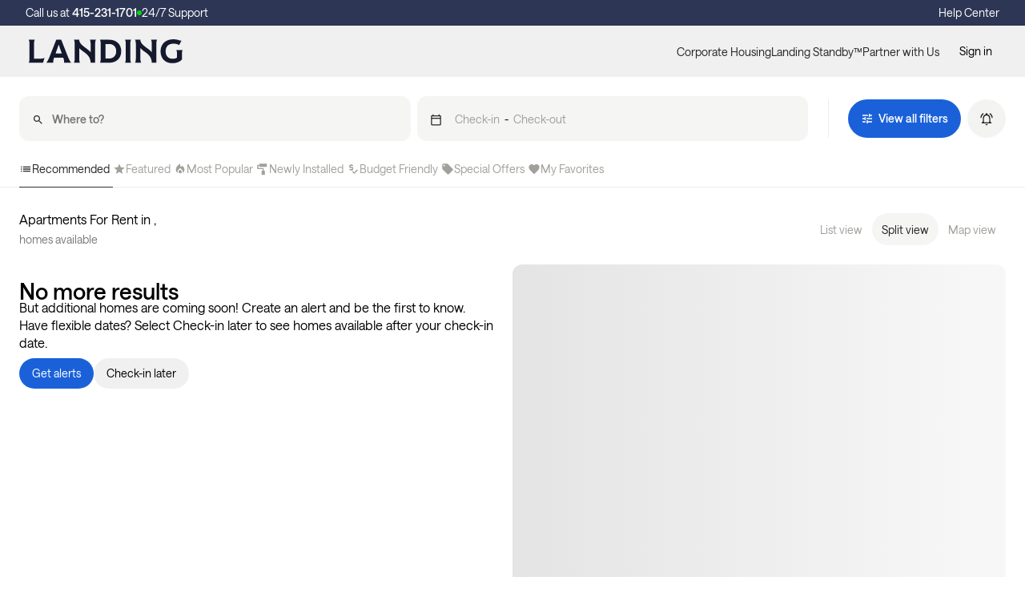

--- FILE ---
content_type: application/javascript; charset=UTF-8
request_url: https://www.hellolanding.com/_next/static/chunks/pages/s/%5Bmarket%5D/apartments/neighborhood-19ddd249394e0f05.js
body_size: 277
content:
(self.webpackChunk_N_E=self.webpackChunk_N_E||[]).push([[8051],{16439:(e,r,t)=>{(window.__NEXT_P=window.__NEXT_P||[]).push(["/s/[market]/apartments/neighborhood",function(){return t(98834)}])},98834:(e,r,t)=>{"use strict";t.r(r),t.d(r,{__N_SSP:()=>p,default:()=>E});var n=t(35944),a=t(5152),u=t.n(a),s=t(67294),_=t(26165),i=t(32573),o=t(95365),c=t(59838),d=t(68387),l=t(44919),h=t(25269);let f=u()(()=>Promise.all([t.e(2423),t.e(5800)]).then(t.bind(t,53148)).then(e=>e.Error),{loadableGenerated:{webpack:()=>[53148]}});var p=!0;function E(e){let{isInactive:r,isUnderlyingRender:t=!1,serverData:a,serverQuery:u}=e,{asPath:h,push:p}=(0,d.t)(),{isCorporate:E}=(0,c.K)(),[{isCoordinator:w,user:b}]=(0,i.S)(),{trackPage:k}=(0,o.hI)();return((0,s.useEffect)(()=>{k()},[k]),(0,s.useEffect)(()=>{b&&!w&&E&&p(h.replace("/corporate","/furnished"))},[b,w,p,h,E]),r)?(0,n.tZ)(f,{}):(0,n.BX)(s.Fragment,{children:[(0,n.tZ)(_.G,{isUnderlyingRender:t,serverData:a,serverQuery:u}),(0,n.tZ)(l.Y,{})]})}E.getLayout=function(e){return(0,n.tZ)(h.Q,{children:e})}}},e=>{var r=r=>e(e.s=r);e.O(0,[9774,337,1456,8299,653,6808,8694,1239,164,8834,6445,7383,4988,4324,2888,179],()=>r(16439)),_N_E=e.O()}]);

--- FILE ---
content_type: application/javascript; charset=UTF-8
request_url: https://www.hellolanding.com/_next/static/chunks/1239-b0a1376fece14b59.js
body_size: 2380
content:
(self.webpackChunk_N_E=self.webpackChunk_N_E||[]).push([[1239],{52376:(t,e,r)=>{"use strict";r.d(e,{Z:()=>v});var i=r(14362),c=r(70917),v=function(t){return(0,c.tZ)("svg",(0,i.gY)({},t,{viewBox:"0 0 24 24",fill:"none",xmlns:"http://www.w3.org/2000/svg"}),(0,c.tZ)("path",{fillRule:"evenodd",clipRule:"evenodd",d:"M11.8571 2C12.2516 2 12.5714 2.3198 12.5714 2.71429V14.5613L14.9235 12.2092C15.2024 11.9303 15.6547 11.9303 15.9336 12.2092C16.2126 12.4882 16.2126 12.9404 15.9336 13.2194L12.3622 16.7908C12.0833 17.0697 11.631 17.0697 11.3521 16.7908L7.78064 13.2194C7.50169 12.9404 7.50169 12.4882 7.78064 12.2092C8.05958 11.9303 8.51184 11.9303 8.79079 12.2092L11.1429 14.5613V2.71429C11.1429 2.3198 11.4627 2 11.8571 2ZM6.5 9.14286C6.21584 9.14286 5.94332 9.25574 5.74239 9.45667C5.54145 9.6576 5.42857 9.93013 5.42857 10.2143V19.5C5.42857 19.7842 5.54145 20.0567 5.74239 20.2576C5.94332 20.4585 6.21584 20.5714 6.5 20.5714H17.2143C17.4984 20.5714 17.771 20.4585 17.9719 20.2576C18.1728 20.0567 18.2857 19.7842 18.2857 19.5V10.2143C18.2857 9.93013 18.1728 9.6576 17.9719 9.45667C17.771 9.25574 17.4984 9.14286 17.2143 9.14286H15.4286C15.0341 9.14286 14.7143 8.82306 14.7143 8.42857C14.7143 8.03408 15.0341 7.71429 15.4286 7.71429H17.2143C17.8773 7.71429 18.5132 7.97768 18.9821 8.44652C19.4509 8.91536 19.7143 9.55124 19.7143 10.2143V19.5C19.7143 20.163 19.4509 20.7989 18.9821 21.2678C18.5132 21.7366 17.8773 22 17.2143 22H6.5C5.83696 22 5.20107 21.7366 4.73223 21.2678C4.26339 20.7989 4 20.163 4 19.5V10.2143C4 9.55124 4.26339 8.91536 4.73223 8.44652C5.20107 7.97768 5.83696 7.71429 6.5 7.71429H8.28571C8.6802 7.71429 9 8.03408 9 8.42857C9 8.82306 8.6802 9.14286 8.28571 9.14286H6.5Z",fill:"currentColor"}))}},91296:(t,e,r)=>{var i=0/0,c=/^\s+|\s+$/g,v=/^[-+]0x[0-9a-f]+$/i,a=/^0b[01]+$/i,o=/^0o[0-7]+$/i,n=parseInt,s="object"==typeof r.g&&r.g&&r.g.Object===Object&&r.g,u="object"==typeof self&&self&&self.Object===Object&&self,l=s||u||Function("return this")(),f=Object.prototype.toString,h=Math.max,d=Math.min,C=function(){return l.Date.now()};function p(t){var e=typeof t;return!!t&&("object"==e||"function"==e)}function m(t){if("number"==typeof t)return t;if("symbol"==typeof(e=t)||e&&"object"==typeof e&&"[object Symbol]"==f.call(e))return i;if(p(t)){var e,r="function"==typeof t.valueOf?t.valueOf():t;t=p(r)?r+"":r}if("string"!=typeof t)return 0===t?t:+t;t=t.replace(c,"");var s=a.test(t);return s||o.test(t)?n(t.slice(2),s?2:8):v.test(t)?i:+t}t.exports=function(t,e,r){var i,c,v,a,o,n,s=0,u=!1,l=!1,f=!0;if("function"!=typeof t)throw TypeError("Expected a function");function Z(e){var r=i,v=c;return i=c=void 0,s=e,a=t.apply(v,r)}function H(t){var r=t-n,i=t-s;return void 0===n||r>=e||r<0||l&&i>=v}function j(){var t,r,i,c=C();if(H(c))return x(c);o=setTimeout(j,(t=c-n,r=c-s,i=e-t,l?d(i,v-r):i))}function x(t){return(o=void 0,f&&i)?Z(t):(i=c=void 0,a)}function V(){var t,r=C(),v=H(r);if(i=arguments,c=this,n=r,v){if(void 0===o)return s=t=n,o=setTimeout(j,e),u?Z(t):a;if(l)return o=setTimeout(j,e),Z(n)}return void 0===o&&(o=setTimeout(j,e)),a}return e=m(e)||0,p(r)&&(u=!!r.leading,v=(l="maxWait"in r)?h(m(r.maxWait)||0,e):v,f="trailing"in r?!!r.trailing:f),V.cancel=function(){void 0!==o&&clearTimeout(o),s=0,i=n=c=o=void 0},V.flush=function(){return void 0===o?a:x(C())},V}},39626:(t,e,r)=>{"use strict";var i=r(64836);e.Z=void 0;var c=i(r(47955)),v=r(85893);e.Z=(0,c.default)((0,v.jsx)("path",{d:"M19 6.41 17.59 5 12 10.59 6.41 5 5 6.41 10.59 12 5 17.59 6.41 19 12 13.41 17.59 19 19 17.59 13.41 12z"}),"Close")},67854:(t,e,r)=>{"use strict";var i=r(64836);e.Z=void 0;var c=i(r(47955)),v=r(85893);e.Z=(0,c.default)((0,v.jsx)("path",{d:"M20 2v6H6V6H4v4h10v5h2v8h-6v-8h2v-3H2V4h4V2"}),"ImagesearchRoller")},48657:(t,e,r)=>{"use strict";var i=r(64836);e.Z=void 0;var c=i(r(47955)),v=r(85893);e.Z=(0,c.default)((0,v.jsx)("path",{d:"M3 13h2v-2H3zm0 4h2v-2H3zm0-8h2V7H3zm4 4h14v-2H7zm0 4h14v-2H7zM7 7v2h14V7z"}),"List")},44583:(t,e,r)=>{"use strict";var i=r(64836);e.Z=void 0;var c=i(r(47955)),v=r(85893);e.Z=(0,c.default)([(0,v.jsx)("path",{d:"m12 12.9-2.13 2.09c-.56.56-.87 1.29-.87 2.07C9 18.68 10.35 20 12 20s3-1.32 3-2.94c0-.78-.31-1.52-.87-2.07z"},"0"),(0,v.jsx)("path",{d:"m16 6-.44.55C14.38 8.02 12 7.19 12 5.3V2S4 6 4 13c0 2.92 1.56 5.47 3.89 6.86-.56-.79-.89-1.76-.89-2.8 0-1.32.52-2.56 1.47-3.5L12 10.1l3.53 3.47c.95.93 1.47 2.17 1.47 3.5 0 1.02-.31 1.96-.85 2.75 1.89-1.15 3.29-3.06 3.71-5.3.66-3.55-1.07-6.9-3.86-8.52"},"1")],"LocalFireDepartment")},96413:(t,e,r)=>{"use strict";var i=r(64836);e.Z=void 0;var c=i(r(47955)),v=r(85893);e.Z=(0,c.default)((0,v.jsx)("path",{d:"m21.41 11.58-9-9C12.05 2.22 11.55 2 11 2H4c-1.1 0-2 .9-2 2v7c0 .55.22 1.05.59 1.42l9 9c.36.36.86.58 1.41.58.55 0 1.05-.22 1.41-.59l7-7c.37-.36.59-.86.59-1.41 0-.55-.23-1.06-.59-1.42M5.5 7C4.67 7 4 6.33 4 5.5S4.67 4 5.5 4 7 4.67 7 5.5 6.33 7 5.5 7"}),"LocalOffer")},52907:(t,e,r)=>{"use strict";var i=r(64836);e.Z=void 0;var c=i(r(47955)),v=r(85893);e.Z=(0,c.default)((0,v.jsx)("path",{d:"M7.58 4.08 6.15 2.65C3.75 4.48 2.17 7.3 2.03 10.5h2c.15-2.65 1.51-4.97 3.55-6.42m12.39 6.42h2c-.15-3.2-1.73-6.02-4.12-7.85l-1.42 1.43c2.02 1.45 3.39 3.77 3.54 6.42M18 11c0-3.07-1.64-5.64-4.5-6.32V4c0-.83-.67-1.5-1.5-1.5s-1.5.67-1.5 1.5v.68C7.63 5.36 6 7.92 6 11v5l-2 2v1h16v-1l-2-2zm-6 11c.14 0 .27-.01.4-.04.65-.14 1.18-.58 1.44-1.18.1-.24.15-.5.15-.78h-4c.01 1.1.9 2 2.01 2"}),"NotificationsActive")},36667:(t,e,r)=>{"use strict";var i=r(64836);e.Z=void 0;var c=i(r(47955)),v=r(85893);e.Z=(0,c.default)((0,v.jsx)("path",{d:"M12 22c1.1 0 2-.9 2-2h-4c0 1.1.9 2 2 2m6-6v-5c0-3.07-1.63-5.64-4.5-6.32V4c0-.83-.67-1.5-1.5-1.5s-1.5.67-1.5 1.5v.68C7.64 5.36 6 7.92 6 11v5l-2 2v1h16v-1zm-2 1H8v-6c0-2.48 1.51-4.5 4-4.5s4 2.02 4 4.5zM7.58 4.08 6.15 2.65C3.75 4.48 2.17 7.3 2.03 10.5h2c.15-2.65 1.51-4.97 3.55-6.42m12.39 6.42h2c-.15-3.2-1.73-6.02-4.12-7.85l-1.42 1.43c2.02 1.45 3.39 3.77 3.54 6.42"}),"NotificationsActiveOutlined")},8030:(t,e,r)=>{"use strict";var i=r(64836);e.Z=void 0;var c=i(r(47955)),v=r(85893);e.Z=(0,c.default)((0,v.jsx)("path",{d:"M12 13V9c0-.55-.45-1-1-1H7V6h5V4H9.5V3h-2v1H6c-.55 0-1 .45-1 1v4c0 .55.45 1 1 1h4v2H5v2h2.5v1h2v-1H11c.55 0 1-.45 1-1m7.59-.48-5.66 5.65-2.83-2.83-1.41 1.42L13.93 21 21 13.93z"}),"PriceCheck")},88142:(t,e,r)=>{"use strict";var i=r(64836);e.Z=void 0;var c=i(r(47955)),v=r(85893);e.Z=(0,c.default)((0,v.jsx)("path",{d:"M12 17.27 18.18 21l-1.64-7.03L22 9.24l-7.19-.61L12 2 9.19 8.63 2 9.24l5.46 4.73L5.82 21z"}),"Star")},6905:(t,e,r)=>{"use strict";var i=r(64836);e.Z=void 0;var c=i(r(47955)),v=r(85893);e.Z=(0,c.default)((0,v.jsx)("path",{d:"M19.3 16.9c.4-.7.7-1.5.7-2.4 0-2.5-2-4.5-4.5-4.5S11 12 11 14.5s2 4.5 4.5 4.5c.9 0 1.7-.3 2.4-.7l3.2 3.2 1.4-1.4zm-3.8.1c-1.4 0-2.5-1.1-2.5-2.5s1.1-2.5 2.5-2.5 2.5 1.1 2.5 2.5-1.1 2.5-2.5 2.5M12 20v2C6.48 22 2 17.52 2 12S6.48 2 12 2c4.84 0 8.87 3.44 9.8 8h-2.07c-.64-2.46-2.4-4.47-4.73-5.41V5c0 1.1-.9 2-2 2h-2v2c0 .55-.45 1-1 1H8v2h2v3H9l-4.79-4.79C4.08 10.79 4 11.38 4 12c0 4.41 3.59 8 8 8"}),"TravelExplore")}}]);

--- FILE ---
content_type: application/javascript; charset=UTF-8
request_url: https://www.hellolanding.com/_next/static/chunks/6808-8606b189072109db.js
body_size: 706
content:
"use strict";(self.webpackChunk_N_E=self.webpackChunk_N_E||[]).push([[6808],{46808:(t,i,e)=>{e.d(i,{U:()=>a});var r=e(14362),n=e(70917),o=e(67294);function a(t){var i=t.onClick,e=t.items,r=t.className,o=t.itemClassName;function a(t){i&&i(t)}return(0,n.tZ)("div",{className:void 0===r?"":r},e.map(function(t,i){return(0,n.tZ)(l,{className:o,item:t,key:"accordion-".concat(i),onClick:a})}))}var s={name:"toyaag",styles:"padding-top:1rem;padding-bottom:1rem;display:flex;width:100%;justify-content:space-between;text-align:left;border-top-width:1px;gap:1.5rem;border-color:#15192D"},c={name:"a2uwpc",styles:"transform:var(--tw-transform);height:2rem;width:2rem;display:flex;justify-content:center;align-items:center;background:#F0F0F0;border-radius:9999px;font-size:1.5rem;:hover{--tw-scale-x:1.05;--tw-scale-y:1.05;transform:var(--tw-transform);background-color:rgba(0, 0, 0, 0.08);}:focus-visible{--tw-scale-x:1.05;--tw-scale-y:1.05;transform:var(--tw-transform);background-color:rgba(0, 0, 0, 0.08);}"};function l(t){var i,e=t.onClick,a=t.item,l=t.className,m=(0,o.useState)(!1),d=(0,r.ZQ)(m,2),u=d[0],f=d[1],p=(0,o.useRef)(null);return(0,n.tZ)("button",{className:void 0===l?"":l,css:s,onClick:function(){f(function(t){return!t}),e&&e(a)},type:"button"},(0,n.tZ)("div",null,(0,n.tZ)("p",{css:["font-size:1rem;transition-property:background-color, border-color, color, fill, stroke;transition-timing-function:cubic-bezier(0.4, 0, 0.2, 1);transition-duration:200ms;line-height:120%;@media (min-width: 768px){font-size:1.25rem;}",u?{"--tw-text-opacity":"1",color:"rgba(162, 160, 155, var(--tw-text-opacity))"}:{color:"#15192D"},"","","",""]},a.title),(0,n.tZ)("p",{css:(0,n.iv)("overflow:hidden;transition-duration:300ms;transition-timing-function:cubic-bezier(0.4, 0, 0.2, 1);font-size:1rem;line-height:160%;@media (min-width: 768px){font-size:1.25rem;} ",u?{color:"#15192D"}:{"--tw-text-opacity":"1",color:"rgba(162, 160, 155, var(--tw-text-opacity))"}," transition-property:max-height;max-height:",u?"".concat(null===(i=p.current)||void 0===i?void 0:i.scrollHeight,"px"):0,";","",""),ref:p},a.content)),(0,n.tZ)("div",{css:c,style:{flexShrink:0}},(0,n.tZ)("svg",{css:(0,n.iv)("transition-property:transform;transition-timing-function:cubic-bezier(0.4, 0, 1, 1);transition-duration:200ms; transform:",u?"rotate(-45deg)":"rotate(0)",";","",""),fill:"none",height:18,viewBox:"0 0 16 16",width:18,xmlns:"http://www.w3.org/2000/svg"},(0,n.tZ)("mask",{height:"16",id:"mask0_841_1181",maskUnits:"userSpaceOnUse",width:"16",x:"0",y:"0"},(0,n.tZ)("rect",{fill:"#D9D9D9",height:"16",width:"16"})),(0,n.tZ)("g",{mask:"url(#mask0_841_1181)"},(0,n.tZ)("path",{d:"M7.27727 8.71946H3.19727V7.27946H7.27727V3.19946H8.71726V7.27946H12.7973V8.71946H8.71726V12.7995H7.27727V8.71946Z",fill:"#C5C2BF"})))))}}}]);

--- FILE ---
content_type: application/javascript; charset=UTF-8
request_url: https://www.hellolanding.com/_next/static/chunks/4349-d1440c514eff2993.js
body_size: 4691
content:
"use strict";(self.webpackChunk_N_E=self.webpackChunk_N_E||[]).push([[4349],{44248:(e,t,n)=>{n.d(t,{f:()=>o});var i,a=n(81061),r=n(71992);function o(e){return(0,a.Ek)(i.get(),e)}(i||(i={})).get=function(){return new r.P(()=>"/api/v1/hot_cities").get()}},43213:(e,t,n)=>{n.d(t,{Y:()=>o});var i,a=n(81061),r=n(71992);function o(e,t){return(0,a.Ek)(i.get(e),t)}(i||(i={})).get=function(e){return new r.P(()=>"/api/v1/markets/".concat(e,"/booking-ranges.json")).get()}},89262:(e,t,n)=>{n.d(t,{s:()=>c});var i=n(91296),a=n.n(i),r=n(67294),o=n(37883),l=n(95365);function c(e){let{city:t,clickName:n}=e,{trackUserEngagement:i}=(0,l.hI)(),{isMobile:c}=(0,o.X)(),[s,d]=(0,r.useState)(!1),[u,f]=(0,r.useState)(""),[h,m]=(0,r.useState)(t||null),g=(0,r.useRef)(null);function p(){if(d(!0),!c&&g.current){var e;null===(e=g.current)||void 0===e||e.focus()}}let b=(0,r.useRef)(a()(e=>{i({click_name:"".concat(n,":").concat(e)})},600)).current;return(0,r.useEffect)(()=>()=>{b.cancel()},[b]),(0,r.useEffect)(()=>{t&&t.slug!==(null==h?void 0:h.slug)&&(m(t),f(""))},[t,null==h?void 0:h.slug]),{input:u,city:h,inputRef:g,focused:s,focusInput:p,clearSearch:function(){f(""),p()},onInputChange:function(e){f(e.target.value),u.length>0&&b(u)},onCityChange:function(e){m(e),f(e.name)},blurInput:function(e){d(!1),f((null==e?void 0:e.name)||(null==h?void 0:h.name)||"")}}}},75548:(e,t,n)=>{n.d(t,{m:()=>c});var i=n(35944),a=n(54731),r=n(39626),o=n(67294),l=n(37883);function c(e){let{input:t,inputRef:n,onClickBack:c,onClickClear:s,onInputChange:d}=e,{isMobile:u}=(0,l.X)();return((0,o.useEffect)(()=>{u&&setTimeout(()=>{var e;null===(e=n.current)||void 0===e||e.focus()},750)},[n,u]),n.current,u)?(0,i.BX)(o.Fragment,{children:[(0,i.BX)("div",{className:"px-4 pt-6",children:[(0,i.tZ)("button",{onClick:c,children:(0,i.tZ)(a.Z,{className:"mb-6",sx:{fontSize:22}})}),(0,i.tZ)("p",{className:"text-size-28 font-medium",children:"Where to?"})]}),(0,i.BX)("div",{className:"relative",children:[(0,i.tZ)("input",{autoComplete:"off",className:"mt-3 w-full border-b py-3 px-4 outline-none border-secondary","data-testid":"city-search-input",id:"city-search-input",onChange:d,placeholder:"Select by city or area",ref:n,style:{caretColor:"inherit"},value:t}),(0,i.tZ)("button",{className:"absolute right-4 bottom-2 flex h-6 w-6 items-center justify-center rounded-full bg-emphasis",onClick:s,children:(0,i.tZ)(r.Z,{className:"text-tertiary",sx:{fontSize:16}})})]})]}):null}},87838:(e,t,n)=>{n.d(t,{fH:()=>w});var i=n(35944),a=n(5152),r=n.n(a),o=n(25675),l=n.n(o),c=n(67294);let s={src:"/_next/static/media/Barsala-Logo-Primary-Teal-1-149x70.f80c76a5.png",height:70,width:149,blurDataURL:"[data-uri]",blurWidth:8,blurHeight:4};var d=n(58961),u=n(666),f=n(32573),h=n(37883),m=n(95365),g=n(78159);let p=r()(()=>n.e(4986).then(n.bind(n,54986)).then(e=>e.HeaderSearch),{loadableGenerated:{webpack:()=>[54986]}}),b=r()(()=>n.e(7068).then(n.bind(n,77068)).then(e=>e.ImpersonateBanner),{loadableGenerated:{webpack:()=>[77068]}}),v=r()(()=>n.e(4586).then(n.bind(n,74586)).then(e=>e.VerificationsBanner),{loadableGenerated:{webpack:()=>[74586]}}),y=[{href:"/corporate-housing",text:"Corporate Housing"},{href:"/standby",text:"Landing Standby™"},{href:"/partner",text:"Partner with Us"}];function w(e){let{children:t,className:n="",containerClassName:a="px-4 md:px-6",isCorporate:r,isWithSearch:o,landingLogoSize:w="w-36 md:w-40 lg:w-48",showBarsalaLogo:C=!1,standby:A}=e,[{isCoordinator:k,loggedIn:x,user:Z}]=(0,f.S)(),{trackUserEngagement:S}=(0,m.hI)(),{isMobile:N}=(0,h.X)(),I=(0,c.useRef)(null);function B(e){let{target:t}=e,n=(0,m.A2)(t.textContent).toLowerCase();S({click_name:"nagivation:".concat(n)})}return(0,i.BX)("nav",{className:n,css:[{position:"sticky",top:"0rem",zIndex:"50",width:"100vw","--tw-bg-opacity":"1",backgroundColor:"rgb(240 240 240 / var(--tw-bg-opacity))",transitionProperty:"color, background-color, border-color, text-decoration-color, fill, stroke",transitionTimingFunction:"cubic-bezier(0.4, 0, 0.2, 1)",transitionDuration:"150ms"}],id:"header",ref:I,children:[(null==Z?void 0:Z.isAliased)&&(0,i.tZ)(b,{}),x&&!k&&(0,i.tZ)(v,{}),(0,i.BX)("div",{className:"flex h-12 md:h-16 w-full items-center justify-between ".concat(a," relative"),children:[(0,i.BX)("div",{className:"flex items-center gap-4 md:gap-6 flex-shrink-0 z-10",children:[(0,i.tZ)(u.r,{href:"/",onClick:function(){S({click_name:"navigation:logo"})},children:(0,i.tZ)(l(),{alt:"Landing Logo",className:w,height:30,src:d,width:192})}),C&&(0,i.tZ)("div",{className:"flex items-center",children:(0,i.tZ)(l(),{alt:"Barsala",className:"h-8 w-auto md:h-12",height:60,src:s,width:128})})]}),o&&!N&&(0,i.tZ)("div",{className:"absolute left-1/2 top-1/2 -translate-x-1/2 -translate-y-1/2 z-0 w-[400px] max-w-[60vw] flex justify-center",children:(0,i.tZ)(p,{standby:A})}),(0,i.BX)("div",{className:"flex gap-4 flex-shrink-0 z-10",children:[(0,i.tZ)("div",{className:"hidden items-center lg:flex lg:gap-8 lg:mr-2",children:y.map(e=>{let{href:t,text:n}=e;return(0,i.tZ)(u.r,{className:"text-size-14 text-primary hover:underline focus-visible:underline",href:t,onClick:B,children:n},t)})}),(0,i.tZ)(g.f,{isCorporate:r,onClickLink:B})]}),t]})]})}},37682:(e,t,n)=>{n.d(t,{A:()=>a});var i=n(37883);function a(e){var t,n;let{dataSrc:a,desktop:r,mobile:o,src:l,tablet:c}=e,{isMobile:s,isTablet:d}=(0,i.X)(),u=(t=l||a||"",n=s?o:d?c||o:r||c||o,"".concat(t,"?width=").concat(n,"&height=").concat(n));return{...l&&{src:u},...a&&{dataSrc:u}}}},13361:(e,t,n)=>{n.d(t,{V:()=>o});var i=n(35944),a=n(9008),r=n.n(a);function o(e){let{canonical:t,children:n,description:a,ogImage:o,robots:l,title:c}=e;return(0,i.BX)(r(),{children:[(0,i.tZ)("meta",{charSet:"utf-8"},"charset"),void 0===c?null:(0,i.BX)(i.HY,{children:[(0,i.tZ)("title",{children:c},"title"),(0,i.tZ)("meta",{content:c,property:"og:title"},"og:title")]}),void 0===a?null:(0,i.BX)(i.HY,{children:[(0,i.tZ)("meta",{content:a,name:"description"},"description"),(0,i.tZ)("meta",{content:a,property:"og:description"},"og:description")]}),t&&(0,i.tZ)("link",{href:t,rel:"canonical"},"canonical"),l&&(0,i.tZ)("meta",{content:l,name:"robots"},"robots"),t&&(0,i.tZ)("meta",{content:t,property:"og:url"},"og:url"),(0,i.tZ)("meta",{content:"website",property:"og:type"},"og:type"),(0,i.tZ)("meta",{content:"width=device-width, initial-scale=1, shrink-to-fit=no",name:"viewport"},"viewport"),(0,i.tZ)("meta",{content:o||"https://files.hellolanding.com/home.png",property:"og:image"},"og:image"),(0,i.tZ)("meta",{content:"1043279415864102",property:"fb:app_id"},"fb:app_id"),n]})}},37496:(e,t,n)=>{n.d(t,{R:()=>I});var i=n(35944),a=n(95556),r=n(30381),o=n.n(r),l=n(5152),c=n.n(l),s=n(67294),d=n(43213),u=n(16579),f=n(95365),h=n(37883),m=n(84465),g=n(59838),p=n(68387),b=n(25544),v=n(64874),y=n(61836),w=n(24250),C=n(73583),A=n(61439),k=n(89262),x=n(75548),Z=n(18622);let S=c()(()=>Promise.all([n.e(337),n.e(4034),n.e(9014),n.e(8545),n.e(1456),n.e(7916),n.e(1478),n.e(7288),n.e(8502),n.e(6808),n.e(1876),n.e(5598),n.e(9988),n.e(8900),n.e(8694),n.e(9111),n.e(9698),n.e(7178),n.e(8326),n.e(8392),n.e(5179),n.e(5953)]).then(n.bind(n,66571)).then(e=>e.CalendarRangePicker),{loadableGenerated:{webpack:()=>[66571]}}),N=c()(()=>n.e(346).then(n.bind(n,10299)).then(e=>e.CitySearch),{loadableGenerated:{webpack:()=>[10299]}});function I(e){let{analyticsId:t,buttonText:n="Where to?",city:r,defaultCommittedNights:l,flexOnly:c=!1,homepageClickSearchTerm:I,isCorporate:B,isDatesSearch:D=!0,isStandby:E,onFocus:R,searchType:Y}=e,{isMobile:_}=(0,h.X)(),{push:X}=(0,p.t)(),{trackUserEngagement:H}=(0,f.hI)(),z=(0,g.K)(),L=(0,s.useRef)(null),[M,T]=(0,s.useState)(!1),{city:U,...F}=(0,k.s)({city:r,clickName:I}),[G,P]=(0,s.useState)(null),[J,V]=(0,s.useState)((0,y.n)(z)),[j,O]=(0,s.useState)(!1),[W,q]=(0,s.useState)(!1),{data:K}=(0,d.Y)(null==U?void 0:U.market_slug,{enabled:!!(null==U?void 0:U.market_slug),params:{standby:E}}),{getBlockedReasons:Q,isDayBlocked:$}=(0,u.i)({bookingRangesData:K,startDate:J.startDate,focusedInput:G});function ee(e,t){_||P(null),ei({city:U,...e,...t})}function et(){F.blurInput()}function en(){P(null)}function ei(e){let{city:n,committedNights:i,endDate:a,isIndefinite:r,startDate:o}=e;if(!n)return F.focusInput();let c="button:search".concat(r?":book flexible":"");O(!0),H({click_name:"".concat(c,":").concat(t)});let s=null!=Y?Y:B?b.S.CORPORATE:E?b.S.STANDBY:b.S.FURNISHED;X((0,v.n)(n,s,{...o&&{startDate:o.format("YYYY-MM-DD")},...a&&{endDate:a.format("YYYY-MM-DD")},committedNights:i,...r&&{endDate:"indefinite"},...l&&{committedNights:l}}))}return(0,s.useEffect)(()=>{if(!_)return;let e=!1;function t(){e||(requestAnimationFrame(()=>{let t=document.getElementById("landing-hero");if(t){let e=t.offsetTop+t.offsetHeight;window.scrollY>e?T(!0):T(!1)}e=!1}),e=!0)}return window.addEventListener("scroll",t,{passive:!0}),t(),()=>window.removeEventListener("scroll",t)},[_]),((0,m.O)(L,()=>!_&&F.blurInput()),_)?(0,i.BX)(s.Fragment,{children:[(0,i.tZ)("div",{className:"fixed bottom-0 left-0 right-0 z-40 bg-white border-t border-secondary shadow-2xl rounded-t-3xl transition-transform duration-300 ease-in-out ".concat(M?"translate-y-0":"translate-y-full"),style:{filter:"drop-shadow(0 -4px 6px rgba(0, 0, 0, 0.1))"},children:(0,i.tZ)("div",{className:"px-6 py-2",children:(0,i.tZ)("div",{className:"flex items-center justify-center",ref:L,children:(0,i.BX)("button",{className:"flex items-center justify-center gap-2.5 w-full max-w-md rounded-full bg-landing-bright-blue text-white py-3 px-6",onClick:function(){F.focusInput(),R&&R()},children:[(0,i.tZ)(a.Z,{className:"w-5 h-5"}),(0,i.tZ)("span",{className:"text-md font-medium",children:n})]})})})}),F.focused&&(0,i.tZ)(N,{city:U,citySearchCSS:[{position:"fixed",bottom:"0rem",left:"0rem",right:"0rem",top:"0rem",zIndex:"50","@keyframes slide-up":{"0%":{opacity:"0",transform:"translateY(100%)"},"100%":{opacity:"1",transform:"translateY(0)"}},animation:"slide-up 600ms cubic-bezier(0.16, 1, 0.3, 1)",borderRadius:"0px","--tw-bg-opacity":"1",backgroundColor:"rgb(255 255 255 / var(--tw-bg-opacity))",height:"100dvh"}],input:F.input,isStandby:E,onClickCity:function(e){F.onCityChange(e),_||F.blurInput(e),_&&!D&&ei({city:e}),D&&P("startDate")},renderHeader:()=>(0,i.tZ)(x.m,{input:F.input,inputRef:F.inputRef,onClickBack:et,onClickClear:F.clearSearch,onInputChange:F.onInputChange})}),G&&(0,i.tZ)(S,{calendarCSS:{position:"fixed",bottom:"0rem",left:"0rem",right:"0rem",top:"0rem",zIndex:"50","--tw-bg-opacity":"1",backgroundColor:"rgb(255 255 255 / var(--tw-bg-opacity))"},endDate:J.endDate,focusedInput:G,initialVisibleMonth:()=>J.startDate||o()(),isDayBlocked:$,isIndefinite:J.isIndefinite,minimumNights:null==K?void 0:K.data.minimum_nightly_stay,onClose:function(e){V(e),e.isIndefinite&&ei({city:U,...e})},onDatesChange:function(e){V({...e,...!!l&&{isIndefinite:!0}}),c&&e.startDate&&!e.endDate&&(q(!0),P(null))},onFocusChange:function(e){if(c&&!_||(J.isIndefinite||l)&&"endDate"===e&&!_)P(null);else{if(_&&null===e)return;P(e)}},renderCalendarHeader:()=>(0,i.tZ)(C.r,{closeCalendar:()=>{},dates:J,disableIndefinite:!!l,focusedInput:G,isMobile:_,isStandby:!!E,onClickBack:en,onDatesChange:V,onFocusChange:P,onSearch:ee}),renderCalendarInfo:()=>(0,i.tZ)(A.p,{closeCalendar:()=>{},dates:J,disableIndefinite:!!l,isLoading:j,isMobile:_,onDatesChange:V,onSearch:ee}),renderDayContents:e=>(0,i.tZ)(w.D,{date:e,getBlockedReasons:Q,locationName:null==U?void 0:U.name}),startDate:J.startDate}),W&&(0,i.tZ)(Z.CalendarIndefiniteModal,{isShown:W,onClickIndefinite:function(e){q(!1),V({...J,isIndefinite:!0}),ei({city:U,...J,isIndefinite:!0,...e})},toggle:()=>q(!1)})]}):null}},81872:(e,t,n)=>{n.d(t,{L:()=>a});var i=n(67294);function a(){let[e,t]=(0,i.useState)(!0);return(0,i.useEffect)(()=>{function e(){let e=document.getElementById("landing-hero"),n=((null==e?void 0:e.offsetHeight)||0)-64;window.scrollY>n?t(!1):t(!0)}return window.addEventListener("scroll",e),e(),()=>{window.removeEventListener("scroll",e)}},[]),{isTransparent:e}}},64874:(e,t,n)=>{n.d(t,{n:()=>r}),(i||(i={})).SEARCH="/s/[market]/apartments/[searchType]";var i,a=n(25544);function r(e){let t=arguments.length>1&&void 0!==arguments[1]?arguments[1]:a.S.FURNISHED,n=arguments.length>2?arguments[2]:void 0,r=(null==e?void 0:e.type)!=="DisplayCity"&&(null==e?void 0:e.type)!=="Neighborhood"&&!!(null==e?void 0:e.search_term),o=(null==e?void 0:e.type)=="Neighborhood"&&!!(null==e?void 0:e.location_slug),l={market:null==e?void 0:e.slug,searchType:t,...r&&{searchTerm:null==e?void 0:e.search_term},...o&&{neighborhood:[null==e?void 0:e.location_slug]},...n};return{pathname:i.SEARCH,query:JSON.parse(JSON.stringify(l))}}}}]);

--- FILE ---
content_type: image/svg+xml
request_url: https://www.hellolanding.com/_next/static/media/landing-mark.3accc848.svg
body_size: 440
content:
<svg xmlns="http://www.w3.org/2000/svg" id="Layer_1" version="1.1" viewBox="826.13 398.93 267.74 282.12">
  <!-- Generator: Adobe Illustrator 29.2.1, SVG Export Plug-In . SVG Version: 2.1.0 Build 116)  -->
  <defs>
    <style>
      .st0 {
        fill: #15192d;
      }
    </style>
  </defs>
  <path class="st0" d="M1075.27,606.53c0,12.99-4.47,24.95-11.93,34.46-32.55-35.72-72.88-60.09-113.73-69.17,2.51-10.19,4.81-20.66,7.08-31.12,9.93,1.5,20.38,2.25,31.33,2.25,48.29,0,81.95-29.82,86.94-75.39.21,1.95.32,3.91.32,5.91v133.06ZM900.65,662.45c-1.32,0-2.62-.07-3.93-.16,24.54-9.96,38.18-38.25,48.04-72.26,32.65,7.32,71.24,26.59,104.86,63.48-8.73,5.64-19.12,8.94-30.27,8.94h-118.69ZM914.48,567.87c-31.98,0-56.88,10.56-69.75,28.03v-122.43c0-3.48.34-6.87.95-10.17,22.35,38.75,53,63.15,92.78,73.66-2.35,10.88-4.71,21.6-7.24,31.83-5.6-.61-11.19-.91-16.74-.91M876.19,647.53c-14.62,0-22.51-11.22-22.51-21.77,0-27.14,30.54-39.29,60.8-39.29,3.78,0,7.73.19,11.85.58-10.28,34.9-24.22,60.48-50.13,60.48M900.65,417.55h82.15c-21.32,21.09-31.5,60.74-40.44,101.39-30.94-8.35-63.6-28.89-87.35-77.71,10.14-14.31,26.81-23.68,45.64-23.68M1057.01,455.61c0,41.76-27.09,68.74-69,68.74-8.5,0-17.75-.39-27.41-1.73,11.88-54.14,24.88-102.08,60.19-102.08,20.99,0,36.22,14.75,36.22,35.07M1019.35,398.94h-118.69c-41.1,0-74.53,33.43-74.53,74.53v133.06c0,31.85,20.23,60.19,50.34,70.51,7.77,2.66,15.91,4.01,24.18,4.01h118.69c41.1,0,74.53-33.43,74.53-74.53v-133.06c0-41.1-33.43-74.53-74.53-74.53"/>
</svg>

--- FILE ---
content_type: application/javascript; charset=UTF-8
request_url: https://www.hellolanding.com/_next/static/chunks/1456-e409b6b5834a470e.js
body_size: 10301
content:
(self.webpackChunk_N_E=self.webpackChunk_N_E||[]).push([[1456,7543,4717,2356],{51456:(t,e,n)=>{"use strict";n.d(e,{u:()=>tb});var r=n(14362),o=n(13179),i=n(70917),a=n(67294),s=n(73935);function f(t){if(null==t)return window;if("[object Window]"!==t.toString()){var e=t.ownerDocument;return e&&e.defaultView||window}return t}function u(t){var e=f(t).Element;return t instanceof e||t instanceof Element}function c(t){var e=f(t).HTMLElement;return t instanceof e||t instanceof HTMLElement}function p(t){if("undefined"==typeof ShadowRoot)return!1;var e=f(t).ShadowRoot;return t instanceof e||t instanceof ShadowRoot}var l=Math.max,d=Math.min,h=Math.round;function m(){var t=navigator.userAgentData;return null!=t&&t.brands&&Array.isArray(t.brands)?t.brands.map(function(t){return t.brand+"/"+t.version}).join(" "):navigator.userAgent}function v(){return!/^((?!chrome|android).)*safari/i.test(m())}function g(t,e,n){void 0===e&&(e=!1),void 0===n&&(n=!1);var r=t.getBoundingClientRect(),o=1,i=1;e&&c(t)&&(o=t.offsetWidth>0&&h(r.width)/t.offsetWidth||1,i=t.offsetHeight>0&&h(r.height)/t.offsetHeight||1);var a=(u(t)?f(t):window).visualViewport,s=!v()&&n,p=(r.left+(s&&a?a.offsetLeft:0))/o,l=(r.top+(s&&a?a.offsetTop:0))/i,d=r.width/o,m=r.height/i;return{width:d,height:m,top:l,right:p+d,bottom:l+m,left:p,x:p,y:l}}function y(t){var e=f(t);return{scrollLeft:e.pageXOffset,scrollTop:e.pageYOffset}}function b(t){return t?(t.nodeName||"").toLowerCase():null}function x(t){return((u(t)?t.ownerDocument:t.document)||window.document).documentElement}function w(t){return g(x(t)).left+y(t).scrollLeft}function O(t){return f(t).getComputedStyle(t)}function E(t){var e=O(t),n=e.overflow,r=e.overflowX,o=e.overflowY;return/auto|scroll|overlay|hidden/.test(n+o+r)}function k(t){var e=g(t),n=t.offsetWidth,r=t.offsetHeight;return 1>=Math.abs(e.width-n)&&(n=e.width),1>=Math.abs(e.height-r)&&(r=e.height),{x:t.offsetLeft,y:t.offsetTop,width:n,height:r}}function S(t){return"html"===b(t)?t:t.assignedSlot||t.parentNode||(p(t)?t.host:null)||x(t)}function C(t,e){void 0===e&&(e=[]);var n,r=function t(e){return["html","body","#document"].indexOf(b(e))>=0?e.ownerDocument.body:c(e)&&E(e)?e:t(S(e))}(t),o=r===(null==(n=t.ownerDocument)?void 0:n.body),i=f(r),a=o?[i].concat(i.visualViewport||[],E(r)?r:[]):r,s=e.concat(a);return o?s:s.concat(C(S(a)))}function j(t){return c(t)&&"fixed"!==O(t).position?t.offsetParent:null}function T(t){for(var e=f(t),n=j(t);n&&["table","td","th"].indexOf(b(n))>=0&&"static"===O(n).position;)n=j(n);return n&&("html"===b(n)||"body"===b(n)&&"static"===O(n).position)?e:n||function(t){var e=/firefox/i.test(m());if(/Trident/i.test(m())&&c(t)&&"fixed"===O(t).position)return null;var n=S(t);for(p(n)&&(n=n.host);c(n)&&0>["html","body"].indexOf(b(n));){var r=O(n);if("none"!==r.transform||"none"!==r.perspective||"paint"===r.contain||-1!==["transform","perspective"].indexOf(r.willChange)||e&&"filter"===r.willChange||e&&r.filter&&"none"!==r.filter)return n;n=n.parentNode}return null}(t)||e}var D="bottom",A="right",M="left",R="auto",L=["top",D,A,M],N="start",P="viewport",W="popper",B=L.reduce(function(t,e){return t.concat([e+"-"+N,e+"-end"])},[]),Z=[].concat(L,[R]).reduce(function(t,e){return t.concat([e,e+"-"+N,e+"-end"])},[]),V=["beforeRead","read","afterRead","beforeMain","main","afterMain","beforeWrite","write","afterWrite"],H={placement:"bottom",modifiers:[],strategy:"absolute"};function U(){for(var t=arguments.length,e=Array(t),n=0;n<t;n++)e[n]=arguments[n];return!e.some(function(t){return!(t&&"function"==typeof t.getBoundingClientRect)})}var _={passive:!0};function q(t){return t.split("-")[0]}function z(t){return t.split("-")[1]}function F(t){return["top","bottom"].indexOf(t)>=0?"x":"y"}function I(t){var e,n=t.reference,r=t.element,o=t.placement,i=o?q(o):null,a=o?z(o):null,s=n.x+n.width/2-r.width/2,f=n.y+n.height/2-r.height/2;switch(i){case"top":e={x:s,y:n.y-r.height};break;case D:e={x:s,y:n.y+n.height};break;case A:e={x:n.x+n.width,y:f};break;case M:e={x:n.x-r.width,y:f};break;default:e={x:n.x,y:n.y}}var u=i?F(i):null;if(null!=u){var c="y"===u?"height":"width";switch(a){case N:e[u]=e[u]-(n[c]/2-r[c]/2);break;case"end":e[u]=e[u]+(n[c]/2-r[c]/2)}}return e}var X={top:"auto",right:"auto",bottom:"auto",left:"auto"};function Y(t){var e,n,r,o,i,a,s,u=t.popper,c=t.popperRect,p=t.placement,l=t.variation,d=t.offsets,m=t.position,v=t.gpuAcceleration,g=t.adaptive,y=t.roundOffsets,b=t.isFixed,w=d.x,E=void 0===w?0:w,k=d.y,S=void 0===k?0:k,C="function"==typeof y?y({x:E,y:S}):{x:E,y:S};E=C.x,S=C.y;var j=d.hasOwnProperty("x"),R=d.hasOwnProperty("y"),L=M,N="top",P=window;if(g){var W=T(u),B="clientHeight",Z="clientWidth";W===f(u)&&"static"!==O(W=x(u)).position&&"absolute"===m&&(B="scrollHeight",Z="scrollWidth"),("top"===p||(p===M||p===A)&&"end"===l)&&(N=D,S-=(b&&W===P&&P.visualViewport?P.visualViewport.height:W[B])-c.height,S*=v?1:-1),(p===M||("top"===p||p===D)&&"end"===l)&&(L=A,E-=(b&&W===P&&P.visualViewport?P.visualViewport.width:W[Z])-c.width,E*=v?1:-1)}var V=Object.assign({position:m},g&&X),H=!0===y?(e={x:E,y:S},n=f(u),r=e.x,o=e.y,{x:h(r*(i=n.devicePixelRatio||1))/i||0,y:h(o*i)/i||0}):{x:E,y:S};return(E=H.x,S=H.y,v)?Object.assign({},V,((s={})[N]=R?"0":"",s[L]=j?"0":"",s.transform=1>=(P.devicePixelRatio||1)?"translate("+E+"px, "+S+"px)":"translate3d("+E+"px, "+S+"px, 0)",s)):Object.assign({},V,((a={})[N]=R?S+"px":"",a[L]=j?E+"px":"",a.transform="",a))}var Q={left:"right",right:"left",bottom:"top",top:"bottom"};function G(t){return t.replace(/left|right|bottom|top/g,function(t){return Q[t]})}var $={start:"end",end:"start"};function J(t){return t.replace(/start|end/g,function(t){return $[t]})}function K(t,e){var n=e.getRootNode&&e.getRootNode();if(t.contains(e))return!0;if(n&&p(n)){var r=e;do{if(r&&t.isSameNode(r))return!0;r=r.parentNode||r.host}while(r)}return!1}function tt(t){return Object.assign({},t,{left:t.x,top:t.y,right:t.x+t.width,bottom:t.y+t.height})}function te(t,e,n){var r,o,i,a,s,c,p,d,h,m;return e===P?tt(function(t,e){var n=f(t),r=x(t),o=n.visualViewport,i=r.clientWidth,a=r.clientHeight,s=0,u=0;if(o){i=o.width,a=o.height;var c=v();(c||!c&&"fixed"===e)&&(s=o.offsetLeft,u=o.offsetTop)}return{width:i,height:a,x:s+w(t),y:u}}(t,n)):u(e)?((r=g(e,!1,"fixed"===n)).top=r.top+e.clientTop,r.left=r.left+e.clientLeft,r.bottom=r.top+e.clientHeight,r.right=r.left+e.clientWidth,r.width=e.clientWidth,r.height=e.clientHeight,r.x=r.left,r.y=r.top,r):tt((o=x(t),a=x(o),s=y(o),c=null==(i=o.ownerDocument)?void 0:i.body,p=l(a.scrollWidth,a.clientWidth,c?c.scrollWidth:0,c?c.clientWidth:0),d=l(a.scrollHeight,a.clientHeight,c?c.scrollHeight:0,c?c.clientHeight:0),h=-s.scrollLeft+w(o),m=-s.scrollTop,"rtl"===O(c||a).direction&&(h+=l(a.clientWidth,c?c.clientWidth:0)-p),{width:p,height:d,x:h,y:m}))}function tn(){return{top:0,right:0,bottom:0,left:0}}function tr(t){return Object.assign({},tn(),t)}function to(t,e){return e.reduce(function(e,n){return e[n]=t,e},{})}function ti(t,e){void 0===e&&(e={});var n,r,o,i,a,s,f,p,h=e,m=h.placement,v=void 0===m?t.placement:m,y=h.strategy,w=void 0===y?t.strategy:y,E=h.boundary,k=h.rootBoundary,j=h.elementContext,M=void 0===j?W:j,R=h.altBoundary,N=h.padding,B=void 0===N?0:N,Z=tr("number"!=typeof B?B:to(B,L)),V=t.rects.popper,H=t.elements[void 0!==R&&R?M===W?"reference":W:M],U=(n=u(H)?H:H.contextElement||x(t.elements.popper),r=void 0===E?"clippingParents":E,o=void 0===k?P:k,f=(s=[].concat("clippingParents"===r?(i=C(S(n)),u(a=["absolute","fixed"].indexOf(O(n).position)>=0&&c(n)?T(n):n)?i.filter(function(t){return u(t)&&K(t,a)&&"body"!==b(t)}):[]):[].concat(r),[o]))[0],(p=s.reduce(function(t,e){var r=te(n,e,w);return t.top=l(r.top,t.top),t.right=d(r.right,t.right),t.bottom=d(r.bottom,t.bottom),t.left=l(r.left,t.left),t},te(n,f,w))).width=p.right-p.left,p.height=p.bottom-p.top,p.x=p.left,p.y=p.top,p),_=g(t.elements.reference),q=I({reference:_,element:V,strategy:"absolute",placement:v}),z=tt(Object.assign({},V,q)),F=M===W?z:_,X={top:U.top-F.top+Z.top,bottom:F.bottom-U.bottom+Z.bottom,left:U.left-F.left+Z.left,right:F.right-U.right+Z.right},Y=t.modifiersData.offset;if(M===W&&Y){var Q=Y[v];Object.keys(X).forEach(function(t){var e=[A,D].indexOf(t)>=0?1:-1,n=["top",D].indexOf(t)>=0?"y":"x";X[t]+=Q[n]*e})}return X}function ta(t,e,n){return l(t,d(e,n))}function ts(t,e,n){return void 0===n&&(n={x:0,y:0}),{top:t.top-e.height-n.y,right:t.right-e.width+n.x,bottom:t.bottom-e.height+n.y,left:t.left-e.width-n.x}}function tf(t){return["top",A,D,M].some(function(e){return t[e]>=0})}var tu=function(t){void 0===t&&(t={});var e=t,n=e.defaultModifiers,r=void 0===n?[]:n,o=e.defaultOptions,i=void 0===o?H:o;return function(t,e,n){void 0===n&&(n=i);var o,a,s={placement:"bottom",orderedModifiers:[],options:Object.assign({},H,i),modifiersData:{},elements:{reference:t,popper:e},attributes:{},styles:{}},p=[],l=!1,d={state:s,setOptions:function(n){var o,a,f,c,l,h="function"==typeof n?n(s.options):n;m(),s.options=Object.assign({},i,s.options,h),s.scrollParents={reference:u(t)?C(t):t.contextElement?C(t.contextElement):[],popper:C(e)};var v=(a=Object.keys(o=[].concat(r,s.options.modifiers).reduce(function(t,e){var n=t[e.name];return t[e.name]=n?Object.assign({},n,e,{options:Object.assign({},n.options,e.options),data:Object.assign({},n.data,e.data)}):e,t},{})).map(function(t){return o[t]}),f=new Map,c=new Set,l=[],a.forEach(function(t){f.set(t.name,t)}),a.forEach(function(t){c.has(t.name)||function t(e){c.add(e.name),[].concat(e.requires||[],e.requiresIfExists||[]).forEach(function(e){if(!c.has(e)){var n=f.get(e);n&&t(n)}}),l.push(e)}(t)}),V.reduce(function(t,e){return t.concat(l.filter(function(t){return t.phase===e}))},[]));return s.orderedModifiers=v.filter(function(t){return t.enabled}),s.orderedModifiers.forEach(function(t){var e=t.name,n=t.options,r=t.effect;if("function"==typeof r){var o=r({state:s,name:e,instance:d,options:void 0===n?{}:n});p.push(o||function(){})}}),d.update()},forceUpdate:function(){if(!l){var t,e,n,r,o,i,a,u,p,m,v,O,S=s.elements,C=S.reference,j=S.popper;if(U(C,j)){;s.rects={reference:(e=T(j),n="fixed"===s.options.strategy,r=c(e),u=c(e)&&(i=h((o=e.getBoundingClientRect()).width)/e.offsetWidth||1,a=h(o.height)/e.offsetHeight||1,1!==i||1!==a),p=x(e),m=g(C,u,n),v={scrollLeft:0,scrollTop:0},O={x:0,y:0},(r||!r&&!n)&&(("body"!==b(e)||E(p))&&(v=(t=e)!==f(t)&&c(t)?{scrollLeft:t.scrollLeft,scrollTop:t.scrollTop}:y(t)),c(e)?(O=g(e,!0),O.x+=e.clientLeft,O.y+=e.clientTop):p&&(O.x=w(p))),{x:m.left+v.scrollLeft-O.x,y:m.top+v.scrollTop-O.y,width:m.width,height:m.height}),popper:k(j)},s.reset=!1,s.placement=s.options.placement,s.orderedModifiers.forEach(function(t){return s.modifiersData[t.name]=Object.assign({},t.data)});for(var D=0;D<s.orderedModifiers.length;D++){if(!0===s.reset){s.reset=!1,D=-1;continue}var A=s.orderedModifiers[D],M=A.fn,R=A.options,L=void 0===R?{}:R,N=A.name;"function"==typeof M&&(s=M({state:s,options:L,name:N,instance:d})||s)}}}},update:(o=function(){return new Promise(function(t){d.forceUpdate(),t(s)})},function(){return a||(a=new Promise(function(t){Promise.resolve().then(function(){a=void 0,t(o())})})),a}),destroy:function(){m(),l=!0}};if(!U(t,e))return d;function m(){p.forEach(function(t){return t()}),p=[]}return d.setOptions(n).then(function(t){!l&&n.onFirstUpdate&&n.onFirstUpdate(t)}),d}}({defaultModifiers:[{name:"eventListeners",enabled:!0,phase:"write",fn:function(){},effect:function(t){var e=t.state,n=t.instance,r=t.options,o=r.scroll,i=void 0===o||o,a=r.resize,s=void 0===a||a,u=f(e.elements.popper),c=[].concat(e.scrollParents.reference,e.scrollParents.popper);return i&&c.forEach(function(t){t.addEventListener("scroll",n.update,_)}),s&&u.addEventListener("resize",n.update,_),function(){i&&c.forEach(function(t){t.removeEventListener("scroll",n.update,_)}),s&&u.removeEventListener("resize",n.update,_)}},data:{}},{name:"popperOffsets",enabled:!0,phase:"read",fn:function(t){var e=t.state,n=t.name;e.modifiersData[n]=I({reference:e.rects.reference,element:e.rects.popper,strategy:"absolute",placement:e.placement})},data:{}},{name:"computeStyles",enabled:!0,phase:"beforeWrite",fn:function(t){var e=t.state,n=t.options,r=n.gpuAcceleration,o=n.adaptive,i=n.roundOffsets,a=void 0===i||i,s={placement:q(e.placement),variation:z(e.placement),popper:e.elements.popper,popperRect:e.rects.popper,gpuAcceleration:void 0===r||r,isFixed:"fixed"===e.options.strategy};null!=e.modifiersData.popperOffsets&&(e.styles.popper=Object.assign({},e.styles.popper,Y(Object.assign({},s,{offsets:e.modifiersData.popperOffsets,position:e.options.strategy,adaptive:void 0===o||o,roundOffsets:a})))),null!=e.modifiersData.arrow&&(e.styles.arrow=Object.assign({},e.styles.arrow,Y(Object.assign({},s,{offsets:e.modifiersData.arrow,position:"absolute",adaptive:!1,roundOffsets:a})))),e.attributes.popper=Object.assign({},e.attributes.popper,{"data-popper-placement":e.placement})},data:{}},{name:"applyStyles",enabled:!0,phase:"write",fn:function(t){var e=t.state;Object.keys(e.elements).forEach(function(t){var n=e.styles[t]||{},r=e.attributes[t]||{},o=e.elements[t];c(o)&&b(o)&&(Object.assign(o.style,n),Object.keys(r).forEach(function(t){var e=r[t];!1===e?o.removeAttribute(t):o.setAttribute(t,!0===e?"":e)}))})},effect:function(t){var e=t.state,n={popper:{position:e.options.strategy,left:"0",top:"0",margin:"0"},arrow:{position:"absolute"},reference:{}};return Object.assign(e.elements.popper.style,n.popper),e.styles=n,e.elements.arrow&&Object.assign(e.elements.arrow.style,n.arrow),function(){Object.keys(e.elements).forEach(function(t){var r=e.elements[t],o=e.attributes[t]||{},i=Object.keys(e.styles.hasOwnProperty(t)?e.styles[t]:n[t]).reduce(function(t,e){return t[e]="",t},{});c(r)&&b(r)&&(Object.assign(r.style,i),Object.keys(o).forEach(function(t){r.removeAttribute(t)}))})}},requires:["computeStyles"]},{name:"offset",enabled:!0,phase:"main",requires:["popperOffsets"],fn:function(t){var e=t.state,n=t.options,r=t.name,o=n.offset,i=void 0===o?[0,0]:o,a=Z.reduce(function(t,n){var r,o,a,s,f,u;return t[n]=(r=e.rects,a=[M,"top"].indexOf(o=q(n))>=0?-1:1,f=(s="function"==typeof i?i(Object.assign({},r,{placement:n})):i)[0],u=s[1],f=f||0,u=(u||0)*a,[M,A].indexOf(o)>=0?{x:u,y:f}:{x:f,y:u}),t},{}),s=a[e.placement],f=s.x,u=s.y;null!=e.modifiersData.popperOffsets&&(e.modifiersData.popperOffsets.x+=f,e.modifiersData.popperOffsets.y+=u),e.modifiersData[r]=a}},{name:"flip",enabled:!0,phase:"main",fn:function(t){var e=t.state,n=t.options,r=t.name;if(!e.modifiersData[r]._skip){for(var o=n.mainAxis,i=void 0===o||o,a=n.altAxis,s=void 0===a||a,f=n.fallbackPlacements,u=n.padding,c=n.boundary,p=n.rootBoundary,l=n.altBoundary,d=n.flipVariations,h=void 0===d||d,m=n.allowedAutoPlacements,v=e.options.placement,g=q(v)===v,y=f||(g||!h?[G(v)]:function(t){if(q(t)===R)return[];var e=G(t);return[J(t),e,J(e)]}(v)),b=[v].concat(y).reduce(function(t,n){var r,o,i,a,s,f,l,d,v,g,y,b;return t.concat(q(n)===R?(o=(r={placement:n,boundary:c,rootBoundary:p,padding:u,flipVariations:h,allowedAutoPlacements:m}).placement,i=r.boundary,a=r.rootBoundary,s=r.padding,f=r.flipVariations,d=void 0===(l=r.allowedAutoPlacements)?Z:l,0===(y=(g=(v=z(o))?f?B:B.filter(function(t){return z(t)===v}):L).filter(function(t){return d.indexOf(t)>=0})).length&&(y=g),Object.keys(b=y.reduce(function(t,n){return t[n]=ti(e,{placement:n,boundary:i,rootBoundary:a,padding:s})[q(n)],t},{})).sort(function(t,e){return b[t]-b[e]})):n)},[]),x=e.rects.reference,w=e.rects.popper,O=new Map,E=!0,k=b[0],S=0;S<b.length;S++){var C=b[S],j=q(C),T=z(C)===N,P=["top",D].indexOf(j)>=0,W=P?"width":"height",V=ti(e,{placement:C,boundary:c,rootBoundary:p,altBoundary:l,padding:u}),H=P?T?A:M:T?D:"top";x[W]>w[W]&&(H=G(H));var U=G(H),_=[];if(i&&_.push(V[j]<=0),s&&_.push(V[H]<=0,V[U]<=0),_.every(function(t){return t})){k=C,E=!1;break}O.set(C,_)}if(E)for(var F=h?3:1,I=function(t){var e=b.find(function(e){var n=O.get(e);if(n)return n.slice(0,t).every(function(t){return t})});if(e)return k=e,"break"},X=F;X>0&&"break"!==I(X);X--);e.placement!==k&&(e.modifiersData[r]._skip=!0,e.placement=k,e.reset=!0)}},requiresIfExists:["offset"],data:{_skip:!1}},{name:"preventOverflow",enabled:!0,phase:"main",fn:function(t){var e=t.state,n=t.options,r=t.name,o=n.mainAxis,i=n.altAxis,a=n.boundary,s=n.rootBoundary,f=n.altBoundary,u=n.padding,c=n.tether,p=void 0===c||c,h=n.tetherOffset,m=void 0===h?0:h,v=ti(e,{boundary:a,rootBoundary:s,padding:u,altBoundary:f}),g=q(e.placement),y=z(e.placement),b=!y,x=F(g),w="x"===x?"y":"x",O=e.modifiersData.popperOffsets,E=e.rects.reference,S=e.rects.popper,C="function"==typeof m?m(Object.assign({},e.rects,{placement:e.placement})):m,j="number"==typeof C?{mainAxis:C,altAxis:C}:Object.assign({mainAxis:0,altAxis:0},C),R=e.modifiersData.offset?e.modifiersData.offset[e.placement]:null,L={x:0,y:0};if(O){if(void 0===o||o){var P,W="y"===x?"top":M,B="y"===x?D:A,Z="y"===x?"height":"width",V=O[x],H=V+v[W],U=V-v[B],_=p?-S[Z]/2:0,I=y===N?E[Z]:S[Z],X=y===N?-S[Z]:-E[Z],Y=e.elements.arrow,Q=p&&Y?k(Y):{width:0,height:0},G=e.modifiersData["arrow#persistent"]?e.modifiersData["arrow#persistent"].padding:tn(),$=G[W],J=G[B],K=ta(0,E[Z],Q[Z]),tt=b?E[Z]/2-_-K-$-j.mainAxis:I-K-$-j.mainAxis,te=b?-E[Z]/2+_+K+J+j.mainAxis:X+K+J+j.mainAxis,tr=e.elements.arrow&&T(e.elements.arrow),to=tr?"y"===x?tr.clientTop||0:tr.clientLeft||0:0,ts=null!=(P=null==R?void 0:R[x])?P:0,tf=ta(p?d(H,V+tt-ts-to):H,V,p?l(U,V+te-ts):U);O[x]=tf,L[x]=tf-V}if(void 0!==i&&i){var tu,tc,tp="x"===x?"top":M,tl="x"===x?D:A,td=O[w],th="y"===w?"height":"width",tm=td+v[tp],tv=td-v[tl],tg=-1!==["top",M].indexOf(g),ty=null!=(tc=null==R?void 0:R[w])?tc:0,tb=tg?tm:td-E[th]-S[th]-ty+j.altAxis,tx=tg?td+E[th]+S[th]-ty-j.altAxis:tv,tw=p&&tg?(tu=ta(tb,td,tx))>tx?tx:tu:ta(p?tb:tm,td,p?tx:tv);O[w]=tw,L[w]=tw-td}e.modifiersData[r]=L}},requiresIfExists:["offset"]},{name:"arrow",enabled:!0,phase:"main",fn:function(t){var e,n,r=t.state,o=t.name,i=t.options,a=r.elements.arrow,s=r.modifiersData.popperOffsets,f=q(r.placement),u=F(f),c=[M,A].indexOf(f)>=0?"height":"width";if(a&&s){var p=tr("number"!=typeof(e="function"==typeof(e=i.padding)?e(Object.assign({},r.rects,{placement:r.placement})):e)?e:to(e,L)),l=k(a),d="y"===u?"top":M,h="y"===u?D:A,m=r.rects.reference[c]+r.rects.reference[u]-s[u]-r.rects.popper[c],v=s[u]-r.rects.reference[u],g=T(a),y=g?"y"===u?g.clientHeight||0:g.clientWidth||0:0,b=p[d],x=y-l[c]-p[h],w=y/2-l[c]/2+(m/2-v/2),O=ta(b,w,x);r.modifiersData[o]=((n={})[u]=O,n.centerOffset=O-w,n)}},effect:function(t){var e=t.state,n=t.options.element,r=void 0===n?"[data-popper-arrow]":n;null!=r&&("string"!=typeof r||(r=e.elements.popper.querySelector(r)))&&K(e.elements.popper,r)&&(e.elements.arrow=r)},requires:["popperOffsets"],requiresIfExists:["preventOverflow"]},{name:"hide",enabled:!0,phase:"main",requiresIfExists:["preventOverflow"],fn:function(t){var e=t.state,n=t.name,r=e.rects.reference,o=e.rects.popper,i=e.modifiersData.preventOverflow,a=ti(e,{elementContext:"reference"}),s=ti(e,{altBoundary:!0}),f=ts(a,r),u=ts(s,o,i),c=tf(f),p=tf(u);e.modifiersData[n]={referenceClippingOffsets:f,popperEscapeOffsets:u,isReferenceHidden:c,hasPopperEscaped:p},e.attributes.popper=Object.assign({},e.attributes.popper,{"data-popper-reference-hidden":c,"data-popper-escaped":p})}}]}),tc=n(69590),tp=n.n(tc),tl=function(t){return t.reduce(function(t,e){var n=e[0],r=e[1];return t[n]=r,t},{})},td="undefined"!=typeof window&&window.document&&window.document.createElement?a.useLayoutEffect:a.useEffect,th=[],tm=function(t,e,n){void 0===n&&(n={});var r=a.useRef(null),o={onFirstUpdate:n.onFirstUpdate,placement:n.placement||"bottom",strategy:n.strategy||"absolute",modifiers:n.modifiers||th},i=a.useState({styles:{popper:{position:o.strategy,left:"0",top:"0"},arrow:{position:"absolute"}},attributes:{}}),f=i[0],u=i[1],c=a.useMemo(function(){return{name:"updateState",enabled:!0,phase:"write",fn:function(t){var e=t.state,n=Object.keys(e.elements);s.flushSync(function(){u({styles:tl(n.map(function(t){return[t,e.styles[t]||{}]})),attributes:tl(n.map(function(t){return[t,e.attributes[t]]}))})})},requires:["computeStyles"]}},[]),p=a.useMemo(function(){var t={onFirstUpdate:o.onFirstUpdate,placement:o.placement,strategy:o.strategy,modifiers:[].concat(o.modifiers,[c,{name:"applyStyles",enabled:!1}])};return tp()(r.current,t)?r.current||t:(r.current=t,t)},[o.onFirstUpdate,o.placement,o.strategy,o.modifiers,c]),l=a.useRef();return td(function(){l.current&&l.current.setOptions(p)},[p]),td(function(){if(null!=t&&null!=e){var r=(n.createPopper||tu)(t,e,p);return l.current=r,function(){r.destroy(),l.current=null}}},[t,e,n.createPopper]),{state:l.current?l.current.state:null,styles:f.styles,attributes:f.attributes,update:l.current?l.current.update:null,forceUpdate:l.current?l.current.forceUpdate:null}},tv=n(26273),tg=n(14841),ty={name:"t54rf9",styles:"line-height:1.5rem;font-size:0.875rem;font-weight:500; color:white!important"};function tb(t){var e=t.className,n=t.toggleCSS,o=t.text,s=t.children,f=t.isToggledByClick,u=t.isTextCentered,c=void 0===u||u,p=t.disabled,l=t.autoShow,d=t.duration,h=void 0===d?2e3:d,m=t.placement,v=t.maxWidth,g=void 0===v?320:v,y=t.offset,b=t.backgroundColorVariant,x=void 0===b?"input":b,w=(0,a.useState)(!1),O=(0,r.ZQ)(w,2),E=O[0],k=O[1],S=(0,a.useState)(null),C=(0,r.ZQ)(S,2),j=C[0],T=C[1],D=(0,a.useState)(null),A=(0,r.ZQ)(D,2),M=A[0],R=A[1],L=(0,a.useState)(null),N=(0,r.ZQ)(L,2),P=N[0],W=N[1],B=(0,a.useRef)(null);(0,tg.Z)(B,function(){k(!1)});var Z=tm(j,M,{placement:void 0===m?"top":m,modifiers:[{name:"arrow",options:{element:P}},{name:"offset",options:{offset:void 0===y?[0,16]:y}},{name:"preventOverflow",options:{altAxis:!0,padding:4}}]}),V=Z.styles,H=Z.attributes;(0,a.useEffect)(function(){if(l){var t;k(!0),t=setTimeout(function(){k(!1),clearTimeout(t)},h)}},[l,h]);var U=(0,r.Zj)({},void 0!==f&&f?{onClick:function(){var t;k(!0),t=setTimeout(function(){k(!1),clearTimeout(t)},h)}}:{onMouseOver:function(){k(!0)},onMouseLeave:function(){k(!1)}});return(0,i.tZ)(a.Fragment,null,(0,i.tZ)("span",(0,r.gY)({css:["width:fit-content;height:fit-content;display:block;",n,"","","",""],ref:T},U),s),!p&&(0,i.tZ)(tv.ZP,{in:E,nodeRef:B,timeout:{enter:25,exit:160}},function(t){return"exited"!==t?(0,i.tZ)("span",{ref:B},(0,i.tZ)(tw,(0,r.gY)({backgroundColorVariant:x,className:e,isTextCentered:c,maxWidth:g,ref:R,state:t,style:V.popper},H.popper),(0,i.tZ)("span",{css:ty},o),(0,i.tZ)(tx,(0,r.gY)({backgroundColorVariant:x,isTextCentered:c,ref:W,style:V.arrow},H.arrow)))):null}))}var tx=(0,o.Z)("span",{target:"ejto18o1"})("visibility:hidden;&,&:before{position:absolute;width:1.5rem;height:1.5rem;border-radius:0.125rem; z-index:-1;}&:before{",function(t){return"tertiary"===t.backgroundColorVariant?{"--tw-bg-opacity":"1",backgroundColor:"rgba(45, 54, 84, var(--tw-bg-opacity))",visibility:"visible"}:{"--tw-bg-opacity":"1",backgroundColor:"rgba(21, 25, 45, var(--tw-bg-opacity))",visibility:"visible"}}," content:'';transform:",function(t){var e=t.isTextCentered;return"translateX(".concat(e?"-50%":"0",") rotate(45deg) skew(-16deg, -16deg);")},";}"),tw=(0,o.Z)("span",{target:"ejto18o0"})(function(t){return"tertiary"===t.backgroundColorVariant?{"--tw-bg-opacity":"1",backgroundColor:"rgba(45, 54, 84, var(--tw-bg-opacity))",padding:"0.625rem",borderRadius:"0.75rem",zIndex:"50"}:{"--tw-bg-opacity":"1",backgroundColor:"rgba(21, 25, 45, var(--tw-bg-opacity))",padding:"0.625rem",borderRadius:"0.75rem",zIndex:"50"}}," ",function(t){return t.isTextCentered&&{textAlign:"center"}}," opacity:0;visibility:hidden; max-width:",function(t){var e=t.maxWidth;return"".concat(e).concat("none"!==e?"px":"")},";transition-duration:160ms;transition-property:opacity,visibility;",function(t){return"entered"===t.state&&{opacity:"1",visibility:"visible"}}," &[data-popper-placement^='top']>",tx,"{bottom:-0.5rem;;}&[data-popper-placement^='bottom']>",tx,"{top:-0.5rem;;}&[data-popper-placement^='left']>",tx,"{right:-0.5rem;;}&[data-popper-placement^='right']>",tx,"{left:-0.5rem;;}")},57929:(t,e,n)=>{"use strict";function r(t){for(var e=[],n=1;n<arguments.length;n++)e[n-1]=arguments[n];t&&t.addEventListener&&t.addEventListener.apply(t,e)}function o(t){for(var e=[],n=1;n<arguments.length;n++)e[n-1]=arguments[n];t&&t.removeEventListener&&t.removeEventListener.apply(t,e)}n.d(e,{S1:()=>o,jU:()=>i,on:()=>r});var i=!0},14841:(t,e,n)=>{"use strict";n.d(e,{Z:()=>a});var r=n(67294),o=n(57929),i=["mousedown","touchstart"];let a=function(t,e,n){void 0===n&&(n=i);var a=(0,r.useRef)(e);(0,r.useEffect)(function(){a.current=e},[e]),(0,r.useEffect)(function(){for(var e=function(e){var n=t.current;n&&!n.contains(e.target)&&a.current(e)},r=0,i=n;r<i.length;r++){var s=i[r];(0,o.on)(document,s,e)}return function(){for(var t=0,r=n;t<r.length;t++){var i=r[t];(0,o.S1)(document,i,e)}}},[n,t])}},69590:t=>{var e="undefined"!=typeof Element,n="function"==typeof Map,r="function"==typeof Set,o="function"==typeof ArrayBuffer&&!!ArrayBuffer.isView;t.exports=function(t,i){try{return function t(i,a){if(i===a)return!0;if(i&&a&&"object"==typeof i&&"object"==typeof a){var s,f,u,c;if(i.constructor!==a.constructor)return!1;if(Array.isArray(i)){if((s=i.length)!=a.length)return!1;for(f=s;0!=f--;)if(!t(i[f],a[f]))return!1;return!0}if(n&&i instanceof Map&&a instanceof Map){if(i.size!==a.size)return!1;for(c=i.entries();!(f=c.next()).done;)if(!a.has(f.value[0]))return!1;for(c=i.entries();!(f=c.next()).done;)if(!t(f.value[1],a.get(f.value[0])))return!1;return!0}if(r&&i instanceof Set&&a instanceof Set){if(i.size!==a.size)return!1;for(c=i.entries();!(f=c.next()).done;)if(!a.has(f.value[0]))return!1;return!0}if(o&&ArrayBuffer.isView(i)&&ArrayBuffer.isView(a)){if((s=i.length)!=a.length)return!1;for(f=s;0!=f--;)if(i[f]!==a[f])return!1;return!0}if(i.constructor===RegExp)return i.source===a.source&&i.flags===a.flags;if(i.valueOf!==Object.prototype.valueOf)return i.valueOf()===a.valueOf();if(i.toString!==Object.prototype.toString)return i.toString()===a.toString();if((s=(u=Object.keys(i)).length)!==Object.keys(a).length)return!1;for(f=s;0!=f--;)if(!Object.prototype.hasOwnProperty.call(a,u[f]))return!1;if(e&&i instanceof Element)return!1;for(f=s;0!=f--;)if(("_owner"!==u[f]&&"__v"!==u[f]&&"__o"!==u[f]||!i.$$typeof)&&!t(i[u[f]],a[u[f]]))return!1;return!0}return i!=i&&a!=a}(t,i)}catch(t){if((t.message||"").match(/stack|recursion/i))return console.warn("react-fast-compare cannot handle circular refs"),!1;throw t}}},26273:(t,e,n)=>{"use strict";n.d(e,{ZP:()=>v});var r=n(63366),o=n(75068),i=n(67294),a=n(73935);let s={disabled:!1},f=i.createContext(null);var u="unmounted",c="exited",p="entering",l="entered",d="exiting",h=function(t){function e(e,n){r=t.call(this,e,n)||this;var r,o,i=n&&!n.isMounting?e.enter:e.appear;return r.appearStatus=null,e.in?i?(o=c,r.appearStatus=p):o=l:o=e.unmountOnExit||e.mountOnEnter?u:c,r.state={status:o},r.nextCallback=null,r}(0,o.Z)(e,t),e.getDerivedStateFromProps=function(t,e){return t.in&&e.status===u?{status:c}:null};var n=e.prototype;return n.componentDidMount=function(){this.updateStatus(!0,this.appearStatus)},n.componentDidUpdate=function(t){var e=null;if(t!==this.props){var n=this.state.status;this.props.in?n!==p&&n!==l&&(e=p):(n===p||n===l)&&(e=d)}this.updateStatus(!1,e)},n.componentWillUnmount=function(){this.cancelNextCallback()},n.getTimeouts=function(){var t,e,n,r=this.props.timeout;return t=e=n=r,null!=r&&"number"!=typeof r&&(t=r.exit,e=r.enter,n=void 0!==r.appear?r.appear:e),{exit:t,enter:e,appear:n}},n.updateStatus=function(t,e){if(void 0===t&&(t=!1),null!==e){if(this.cancelNextCallback(),e===p){if(this.props.unmountOnExit||this.props.mountOnEnter){var n=this.props.nodeRef?this.props.nodeRef.current:a.findDOMNode(this);n&&n.scrollTop}this.performEnter(t)}else this.performExit()}else this.props.unmountOnExit&&this.state.status===c&&this.setState({status:u})},n.performEnter=function(t){var e=this,n=this.props.enter,r=this.context?this.context.isMounting:t,o=this.props.nodeRef?[r]:[a.findDOMNode(this),r],i=o[0],f=o[1],u=this.getTimeouts(),c=r?u.appear:u.enter;if(!t&&!n||s.disabled){this.safeSetState({status:l},function(){e.props.onEntered(i)});return}this.props.onEnter(i,f),this.safeSetState({status:p},function(){e.props.onEntering(i,f),e.onTransitionEnd(c,function(){e.safeSetState({status:l},function(){e.props.onEntered(i,f)})})})},n.performExit=function(){var t=this,e=this.props.exit,n=this.getTimeouts(),r=this.props.nodeRef?void 0:a.findDOMNode(this);if(!e||s.disabled){this.safeSetState({status:c},function(){t.props.onExited(r)});return}this.props.onExit(r),this.safeSetState({status:d},function(){t.props.onExiting(r),t.onTransitionEnd(n.exit,function(){t.safeSetState({status:c},function(){t.props.onExited(r)})})})},n.cancelNextCallback=function(){null!==this.nextCallback&&(this.nextCallback.cancel(),this.nextCallback=null)},n.safeSetState=function(t,e){e=this.setNextCallback(e),this.setState(t,e)},n.setNextCallback=function(t){var e=this,n=!0;return this.nextCallback=function(r){n&&(n=!1,e.nextCallback=null,t(r))},this.nextCallback.cancel=function(){n=!1},this.nextCallback},n.onTransitionEnd=function(t,e){this.setNextCallback(e);var n=this.props.nodeRef?this.props.nodeRef.current:a.findDOMNode(this),r=null==t&&!this.props.addEndListener;if(!n||r){setTimeout(this.nextCallback,0);return}if(this.props.addEndListener){var o=this.props.nodeRef?[this.nextCallback]:[n,this.nextCallback],i=o[0],s=o[1];this.props.addEndListener(i,s)}null!=t&&setTimeout(this.nextCallback,t)},n.render=function(){var t=this.state.status;if(t===u)return null;var e=this.props,n=e.children,o=(e.in,e.mountOnEnter,e.unmountOnExit,e.appear,e.enter,e.exit,e.timeout,e.addEndListener,e.onEnter,e.onEntering,e.onEntered,e.onExit,e.onExiting,e.onExited,e.nodeRef,(0,r.Z)(e,["children","in","mountOnEnter","unmountOnExit","appear","enter","exit","timeout","addEndListener","onEnter","onEntering","onEntered","onExit","onExiting","onExited","nodeRef"]));return i.createElement(f.Provider,{value:null},"function"==typeof n?n(t,o):i.cloneElement(i.Children.only(n),o))},e}(i.Component);function m(){}h.contextType=f,h.propTypes={},h.defaultProps={in:!1,mountOnEnter:!1,unmountOnExit:!1,appear:!1,enter:!0,exit:!0,onEnter:m,onEntering:m,onEntered:m,onExit:m,onExiting:m,onExited:m},h.UNMOUNTED=u,h.EXITED=c,h.ENTERING=p,h.ENTERED=l,h.EXITING=d;let v=h}}]);

--- FILE ---
content_type: application/javascript; charset=UTF-8
request_url: https://www.hellolanding.com/_next/static/chunks/4324-c17a0dfbadabba0f.js
body_size: 16205
content:
(self.webpackChunk_N_E=self.webpackChunk_N_E||[]).push([[4324,6739],{6368:(e,t,n)=>{"use strict";n.d(t,{Z:()=>l});var a=n(14362),i=n(70917),l=function(e){return(0,i.tZ)("svg",(0,a.gY)({},e,{viewBox:"0 0 24 24",fill:"none",xmlns:"http://www.w3.org/2000/svg"}),(0,i.tZ)("path",{fillRule:"evenodd",clipRule:"evenodd",d:"M12.233 4.4545C12.6723 4.89384 12.6723 5.60616 12.233 6.0455L7.40349 10.875H19.3125C19.9338 10.875 20.4375 11.3787 20.4375 12C20.4375 12.6213 19.9338 13.125 19.3125 13.125H7.40349L12.233 17.9545C12.6723 18.3938 12.6723 19.1062 12.233 19.5455C11.7937 19.9848 11.0813 19.9848 10.642 19.5455L3.892 12.7955C3.45267 12.3562 3.45267 11.6438 3.892 11.2045L10.642 4.4545C11.0813 4.01517 11.7937 4.01517 12.233 4.4545Z",fill:"currentColor"}))}},30984:(e,t,n)=>{"use strict";n.d(t,{Z:()=>l});var a=n(14362),i=n(70917),l=function(e){return(0,i.tZ)("svg",(0,a.gY)({},e,{viewBox:"0 0 28 20",fill:"none",xmlns:"http://www.w3.org/2000/svg"}),(0,i.tZ)("path",{d:"M0.666504 19.3334V11.3334C0.666504 10.7334 0.788726 10.189 1.03317 9.70008C1.27762 9.21119 1.59984 8.77786 1.99984 8.40008V4.66675C1.99984 3.55564 2.38873 2.61119 3.1665 1.83341C3.94428 1.05564 4.88873 0.666748 5.99984 0.666748H11.3332C11.8443 0.666748 12.3221 0.761414 12.7665 0.950748C13.2109 1.13919 13.6221 1.40008 13.9998 1.73341C14.3776 1.40008 14.7887 1.13919 15.2332 0.950748C15.6776 0.761414 16.1554 0.666748 16.6665 0.666748H21.9998C23.1109 0.666748 24.0554 1.05564 24.8332 1.83341C25.6109 2.61119 25.9998 3.55564 25.9998 4.66675V8.40008C26.3998 8.77786 26.7221 9.21119 26.9665 9.70008C27.2109 10.189 27.3332 10.7334 27.3332 11.3334V19.3334H24.6665V16.6667H3.33317V19.3334H0.666504ZM15.3332 7.33341H23.3332V4.66675C23.3332 4.28897 23.2052 3.97208 22.9492 3.71608C22.6941 3.46097 22.3776 3.33341 21.9998 3.33341H16.6665C16.2887 3.33341 15.9723 3.46097 15.7172 3.71608C15.4612 3.97208 15.3332 4.28897 15.3332 4.66675V7.33341ZM4.6665 7.33341H12.6665V4.66675C12.6665 4.28897 12.5389 3.97208 12.2838 3.71608C12.0278 3.46097 11.7109 3.33341 11.3332 3.33341H5.99984C5.62206 3.33341 5.30517 3.46097 5.04917 3.71608C4.79406 3.97208 4.6665 4.28897 4.6665 4.66675V7.33341ZM3.33317 14.0001H24.6665V11.3334C24.6665 10.9556 24.5385 10.6387 24.2825 10.3827C24.0274 10.1276 23.7109 10.0001 23.3332 10.0001H4.6665C4.28873 10.0001 3.97184 10.1276 3.71584 10.3827C3.46073 10.6387 3.33317 10.9556 3.33317 11.3334V14.0001Z",fill:"currentColor"}))}},6694:(e,t,n)=>{"use strict";n.d(t,{Z:()=>l});var a=n(14362),i=n(70917),l=function(e){return(0,i.tZ)("svg",(0,a.gY)({},e,{viewBox:"0 0 24 24",fill:"none",xmlns:"http://www.w3.org/2000/svg"}),(0,i.tZ)("path",{d:"M12 2C6.48606 2 2 6.48606 2 12C2 17.5139 6.48606 22 12 22C17.5139 22 22 17.5139 22 12C22 6.48606 17.5139 2 12 2ZM17.2043 8.64856L10.7428 16.3409C10.6719 16.4253 10.5837 16.4935 10.4842 16.5409C10.3846 16.5882 10.2761 16.6136 10.1659 16.6154H10.1529C10.0451 16.6153 9.93846 16.5926 9.83998 16.5487C9.7415 16.5048 9.65335 16.4407 9.58125 16.3606L6.81202 13.2837C6.74169 13.2091 6.68698 13.1212 6.65111 13.0251C6.61524 12.9291 6.59892 12.8268 6.60313 12.7244C6.60733 12.622 6.63197 12.5214 6.67559 12.4286C6.71922 12.3359 6.78094 12.2527 6.85715 12.1842C6.93336 12.1156 7.0225 12.0629 7.11935 12.0293C7.21619 11.9957 7.31878 11.9817 7.42109 11.9883C7.5234 11.9949 7.62336 12.0219 7.7151 12.0676C7.80683 12.1134 7.8885 12.177 7.95529 12.2548L10.1327 14.674L16.0264 7.65914C16.1586 7.50629 16.3457 7.41161 16.5471 7.39555C16.7486 7.3795 16.9483 7.44337 17.103 7.57335C17.2577 7.70333 17.3551 7.88899 17.3741 8.09018C17.393 8.29138 17.3321 8.49196 17.2043 8.64856V8.64856Z",fill:"currentColor"}))}},53701:(e,t,n)=>{"use strict";n.d(t,{Z:()=>l});var a=n(14362),i=n(70917),l=function(e){return(0,i.tZ)("svg",(0,a.gY)({},e,{viewBox:"0 0 24 24",fill:"none",xmlns:"http://www.w3.org/2000/svg"}),(0,i.tZ)("path",{fillRule:"evenodd",clipRule:"evenodd",d:"M2 12C2 6.47901 6.47901 2 12 2C17.521 2 22 6.47901 22 12C22 17.521 17.521 22 12 22C6.47901 22 2 17.521 2 12ZM12 3.53846C7.32868 3.53846 3.53846 7.32868 3.53846 12C3.53846 16.6713 7.32868 20.4615 12 20.4615C16.6713 20.4615 20.4615 16.6713 20.4615 12C20.4615 7.32868 16.6713 3.53846 12 3.53846Z",fill:"currentColor"}),(0,i.tZ)("path",{fillRule:"evenodd",clipRule:"evenodd",d:"M17.1101 7.56484C17.4354 7.83809 17.4776 8.32331 17.2044 8.64861L10.7429 16.3409C10.5996 16.5114 10.3896 16.6115 10.167 16.6153C9.94437 16.6191 9.73103 16.5262 9.58208 16.3607L6.81285 13.2838C6.52865 12.968 6.55425 12.4817 6.87003 12.1975C7.1858 11.9133 7.67218 11.9389 7.95638 12.2546L10.1338 14.674L16.0264 7.65908C16.2996 7.33379 16.7848 7.29159 17.1101 7.56484Z",fill:"currentColor"}))}},79449:(e,t,n)=>{"use strict";n.d(t,{Z:()=>l});var a=n(14362),i=n(70917),l=function(e){return(0,i.tZ)("svg",(0,a.gY)({},e,{viewBox:"0 0 24 24",fill:"none",xmlns:"http://www.w3.org/2000/svg"}),(0,i.tZ)("path",{d:"M12 2C6.48606 2 2 6.48606 2 12C2 17.5139 6.48606 22 12 22C17.5139 22 22 17.5139 22 12C22 6.48606 17.5139 2 12 2ZM15.6207 14.5332C15.6951 14.6039 15.7546 14.6888 15.7957 14.7829C15.8368 14.877 15.8587 14.9783 15.86 15.081C15.8613 15.1837 15.8421 15.2856 15.8034 15.3807C15.7647 15.4758 15.7074 15.5622 15.6348 15.6348C15.5622 15.7074 15.4758 15.7647 15.3807 15.8034C15.2856 15.8421 15.1837 15.8613 15.081 15.86C14.9783 15.8587 14.877 15.8368 14.7829 15.7957C14.6888 15.7546 14.6039 15.6951 14.5332 15.6207L12 13.088L9.46683 15.6207C9.32139 15.7588 9.12774 15.8347 8.92716 15.8322C8.72657 15.8296 8.53492 15.7488 8.39307 15.6069C8.25123 15.4651 8.1704 15.2734 8.16784 15.0728C8.16527 14.8723 8.24116 14.6786 8.37933 14.5332L10.912 12L8.37933 9.46683C8.24116 9.32139 8.16527 9.12774 8.16784 8.92716C8.1704 8.72657 8.25123 8.53492 8.39307 8.39307C8.53492 8.25123 8.72657 8.1704 8.92716 8.16784C9.12774 8.16527 9.32139 8.24116 9.46683 8.37933L12 10.912L14.5332 8.37933C14.6786 8.24116 14.8723 8.16527 15.0728 8.16784C15.2734 8.1704 15.4651 8.25123 15.6069 8.39307C15.7488 8.53492 15.8296 8.72657 15.8322 8.92716C15.8347 9.12774 15.7588 9.32139 15.6207 9.46683L13.088 12L15.6207 14.5332Z",fill:"currentColor"}))}},9928:(e,t,n)=>{"use strict";n.d(t,{Z:()=>l});var a=n(14362),i=n(70917),l=function(e){return(0,i.tZ)("svg",(0,a.gY)({},e,{viewBox:"0 0 24 24",fill:"none",xmlns:"http://www.w3.org/2000/svg"}),(0,i.tZ)("path",{d:"M21.4194 2.58928C21.2343 2.40207 21.0138 2.25355 20.7708 2.15238C20.5278 2.05122 20.267 1.99942 20.0038 2H14.516C14.156 2.00068 13.8108 2.14328 13.5553 2.39687L2.58458 13.3654C2.21024 13.7405 2 14.2488 2 14.7787C2 15.3087 2.21024 15.817 2.58458 16.1921L7.80767 21.4152C8.18288 21.7897 8.69135 22 9.22147 22C9.7516 22 10.2601 21.7897 10.6353 21.4152L21.6015 10.4511C21.8556 10.196 21.9987 9.85095 21.9997 9.49089V3.99996C22.0014 3.73809 21.9509 3.47851 21.8513 3.23633C21.7516 2.99414 21.6048 2.77419 21.4194 2.58928V2.58928ZM17.7141 7.71415C17.4316 7.71415 17.1554 7.63037 16.9205 7.4734C16.6855 7.31643 16.5025 7.09332 16.3943 6.83229C16.2862 6.57126 16.2579 6.28403 16.313 6.00692C16.3682 5.72981 16.5042 5.47527 16.704 5.27549C16.9038 5.0757 17.1583 4.93965 17.4354 4.88453C17.7125 4.82941 17.9998 4.8577 18.2608 4.96582C18.5218 5.07394 18.7449 5.25704 18.9019 5.49196C19.0589 5.72688 19.1427 6.00308 19.1427 6.28561C19.1427 6.66449 18.9922 7.02784 18.7243 7.29574C18.4563 7.56364 18.093 7.71415 17.7141 7.71415Z",fill:"currentColor"}))}},71395:(e,t,n)=>{"use strict";var a=n(64836);t.Z=void 0;var i=a(n(47955)),l=n(85893);t.Z=(0,i.default)((0,l.jsx)("path",{d:"M20.19 4H4c-1.1 0-1.99.9-1.99 2v4c1.1 0 1.99.9 1.99 2s-.89 2-2 2v4c0 1.1.9 2 2 2h16c1.1 0 2-.9 2-2V6c0-1.1-.81-2-1.81-2m-2.46 9.3-8.86 2.36-1.66-2.88.93-.25 1.26.99 2.39-.64-2.4-4.16 1.4-.38 4.01 3.74 2.44-.65c.51-.14 1.04.17 1.18.68.13.51-.17 1.04-.69 1.19"}),"AirplaneTicket")},54731:(e,t,n)=>{"use strict";var a=n(64836);t.Z=void 0;var i=a(n(47955)),l=n(85893);t.Z=(0,i.default)((0,l.jsx)("path",{d:"M20 11H7.83l5.59-5.59L12 4l-8 8 8 8 1.41-1.41L7.83 13H20z"}),"ArrowBack")},8320:(e,t,n)=>{"use strict";var a=n(64836);t.Z=void 0;var i=a(n(47955)),l=n(85893);t.Z=(0,i.default)((0,l.jsx)("path",{d:"M6 6v2h8.59L5 17.59 6.41 19 16 9.41V18h2V6z"}),"ArrowOutward")},77864:(e,t,n)=>{"use strict";var a=n(64836);t.Z=void 0;var i=a(n(47955)),l=n(85893);t.Z=(0,i.default)((0,l.jsx)("path",{d:"M20 3h-1V1h-2v2H7V1H5v2H4c-1.1 0-2 .9-2 2v16c0 1.1.9 2 2 2h16c1.1 0 2-.9 2-2V5c0-1.1-.9-2-2-2m0 18H4V10h16zm0-13H4V5h16z"}),"CalendarTodayOutlined")},36477:(e,t,n)=>{"use strict";var a=n(64836);t.Z=void 0;var i=a(n(47955)),l=n(85893);t.Z=(0,i.default)((0,l.jsx)("path",{d:"M10 6 8.59 7.41 13.17 12l-4.58 4.59L10 18l6-6z"}),"ChevronRight")},85247:(e,t,n)=>{"use strict";var a=n(64836);t.Z=void 0;var i=a(n(47955)),l=n(85893);t.Z=(0,i.default)((0,l.jsx)("path",{d:"M16.5 3c-1.74 0-3.41.81-4.5 2.09C10.91 3.81 9.24 3 7.5 3 4.42 3 2 5.42 2 8.5c0 3.78 3.4 6.86 8.55 11.54L12 21.35l1.45-1.32C18.6 15.36 22 12.28 22 8.5 22 5.42 19.58 3 16.5 3m-4.4 15.55-.1.1-.1-.1C7.14 14.24 4 11.39 4 8.5 4 6.5 5.5 5 7.5 5c1.54 0 3.04.99 3.57 2.36h1.87C13.46 5.99 14.96 5 16.5 5c2 0 3.5 1.5 3.5 3.5 0 2.89-3.14 5.74-7.9 10.05"}),"FavoriteBorder")},33995:(e,t,n)=>{"use strict";var a=n(64836);t.Z=void 0;var i=a(n(47955)),l=n(85893);t.Z=(0,i.default)((0,l.jsx)("path",{d:"M11 7h2v2h-2zm0 4h2v6h-2zm1-9C6.48 2 2 6.48 2 12s4.48 10 10 10 10-4.48 10-10S17.52 2 12 2m0 18c-4.41 0-8-3.59-8-8s3.59-8 8-8 8 3.59 8 8-3.59 8-8 8"}),"InfoOutlined")},96150:(e,t,n)=>{"use strict";var a=n(64836);t.Z=void 0;var i=a(n(47955)),l=n(85893);t.Z=(0,i.default)((0,l.jsx)("path",{d:"M10 20h4c0 1.1-.9 2-2 2s-2-.9-2-2m4-11c0 2.61 1.67 4.83 4 5.66V17h2v2H4v-2h2v-7c0-2.79 1.91-5.14 4.5-5.8v-.7c0-.83.67-1.5 1.5-1.5s1.5.67 1.5 1.5v.7c.71.18 1.36.49 1.95.9C14.54 6.14 14 7.51 14 9m10-1h-3V5h-2v3h-3v2h3v3h2v-3h3z"}),"NotificationAdd")},49339:(e,t,n)=>{"use strict";var a=n(64836);t.Z=void 0;var i=a(n(47955)),l=n(85893);t.Z=(0,i.default)([(0,l.jsx)("path",{d:"M22 21c-1.11 0-1.73-.37-2.18-.64-.37-.22-.6-.36-1.15-.36-.56 0-.78.13-1.15.36-.46.27-1.07.64-2.18.64s-1.73-.37-2.18-.64c-.37-.22-.6-.36-1.15-.36-.56 0-.78.13-1.15.36-.46.27-1.08.64-2.19.64-1.11 0-1.73-.37-2.18-.64-.37-.23-.6-.36-1.15-.36s-.78.13-1.15.36c-.46.27-1.08.64-2.19.64v-2c.56 0 .78-.13 1.15-.36.46-.27 1.08-.64 2.19-.64s1.73.37 2.18.64c.37.23.59.36 1.15.36.56 0 .78-.13 1.15-.36.46-.27 1.08-.64 2.19-.64 1.11 0 1.73.37 2.18.64.37.22.6.36 1.15.36s.78-.13 1.15-.36c.45-.27 1.07-.64 2.18-.64s1.73.37 2.18.64c.37.23.59.36 1.15.36zm0-4.5c-1.11 0-1.73-.37-2.18-.64-.37-.22-.6-.36-1.15-.36-.56 0-.78.13-1.15.36-.45.27-1.07.64-2.18.64s-1.73-.37-2.18-.64c-.37-.22-.6-.36-1.15-.36-.56 0-.78.13-1.15.36-.45.27-1.07.64-2.18.64s-1.73-.37-2.18-.64c-.37-.22-.6-.36-1.15-.36s-.78.13-1.15.36c-.47.27-1.09.64-2.2.64v-2c.56 0 .78-.13 1.15-.36.45-.27 1.07-.64 2.18-.64s1.73.37 2.18.64c.37.22.6.36 1.15.36.56 0 .78-.13 1.15-.36.45-.27 1.07-.64 2.18-.64s1.73.37 2.18.64c.37.22.6.36 1.15.36s.78-.13 1.15-.36c.45-.27 1.07-.64 2.18-.64s1.73.37 2.18.64c.37.22.6.36 1.15.36v2zM8.67 12c.56 0 .78-.13 1.15-.36.46-.27 1.08-.64 2.19-.64 1.11 0 1.73.37 2.18.64.37.22.6.36 1.15.36s.78-.13 1.15-.36c.12-.07.26-.15.41-.23L10.48 5C8.93 3.45 7.5 2.99 5 3v2.5c1.82-.01 2.89.39 4 1.5l1 1-3.25 3.25c.31.12.56.27.77.39.37.23.59.36 1.15.36"},"0"),(0,l.jsx)("circle",{cx:"16.5",cy:"5.5",r:"2.5"},"1")],"Pool")},95556:(e,t,n)=>{"use strict";var a=n(64836);t.Z=void 0;var i=a(n(47955)),l=n(85893);t.Z=(0,i.default)((0,l.jsx)("path",{d:"M15.5 14h-.79l-.28-.27C15.41 12.59 16 11.11 16 9.5 16 5.91 13.09 3 9.5 3S3 5.91 3 9.5 5.91 16 9.5 16c1.61 0 3.09-.59 4.23-1.57l.27.28v.79l5 4.99L20.49 19zm-6 0C7.01 14 5 11.99 5 9.5S7.01 5 9.5 5 14 7.01 14 9.5 11.99 14 9.5 14"}),"Search")},3466:(e,t,n)=>{"use strict";var a=n(64836);t.Z=void 0;var i=a(n(47955)),l=n(85893);t.Z=(0,i.default)((0,l.jsx)("path",{d:"M3 17v2h6v-2zM3 5v2h10V5zm10 16v-2h8v-2h-8v-2h-2v6zM7 9v2H3v2h4v2h2V9zm14 4v-2H11v2zm-6-4h2V7h4V5h-4V3h-2z"}),"Tune")},41077:(e,t,n)=>{"use strict";n.d(t,{N:()=>c});var a=n(35944),i=n(29238),l=n.n(i),r=n(9008),o=n.n(r),d=n(97762);function s(e){return d.renderToString(e).replace(/<[^>]+>/g,"")}function c(e){let{items:t}=e,n={"@context":"https://schema.org/","@type":"FAQPage",mainEntity:t.map(e=>{let{content:t,text:n,title:a}=e;return{"@type":"Question",name:s(a),acceptedAnswer:{"@type":"Answer",text:s("function"!=typeof t?t:n)}}})};return(0,a.tZ)(o(),{children:(0,a.tZ)("script",{dangerouslySetInnerHTML:{__html:l().sanitize(JSON.stringify(n))},type:"application/ld+json"})})}},80839:(e,t,n)=>{"use strict";n.d(t,{B:()=>i});var a=n(35944);function i(e){let{isStandby:t}=e;return(0,a.BX)("div",{className:"flex w-full shrink-0 flex-col justify-between overflow-hidden",children:[(0,a.tZ)("div",{className:"shimmer rounded-lg",style:{height:"256px"}}),(0,a.tZ)("div",{className:"flex h-full flex-1 flex-col justify-around rounded-b-lg",style:{height:"131px"},children:(0,a.BX)("div",{className:"flex w-full flex-col gap-2 pt-5 pb-4",children:[(0,a.tZ)("div",{className:"shimmer h-3.5 w-3/4 rounded-lg"}),(0,a.tZ)("div",{className:"shimmer h-3.5 w-2/5 rounded-lg"}),(0,a.tZ)("div",{className:"shimmer h-3.5 w-1/2 rounded-lg"}),!t&&(0,a.tZ)("div",{className:"shimmer mt-4 h-3.5 w-2/5 rounded-lg"})]})})]})}},26947:(e,t,n)=>{"use strict";n.d(t,{y:()=>s});var a=n(35944),i=n(67294),l=n(97762),r=n(30653),o=n(95365),d=n(14220);function s(e){let{charLimit:t,children:n=""}=e,[s,c]=(0,i.useState)(!0),{trackUserEngagement:u}=(0,o.hI)(),h="string"!=typeof n?l.renderToStaticMarkup(n):n,m=(0,d.$)(h,t)||"",v=(0,d.e)(h,t),p=s?" Read More":"Read Less";return(0,a.tZ)("span",{children:s&&h.length>t?(0,a.BX)(i.Fragment,{children:[(0,r.ZP)(m)," ",(0,a.tZ)("button",{className:"focus-visible:underlne text-landing-bright-blue hover:underline",onClick:function(){c(e=>!e),u({click_name:"link:".concat(p.toLowerCase())})},children:"Read more"})," ",(0,a.tZ)("span",{className:"invisible block h-0",children:v})]}):n})}},44919:(e,t,n)=>{"use strict";n.d(t,{Y:()=>eQ});var a,i=n(35944),l=n(30381),r=n.n(l),o=n(5152),d=n.n(o),s=n(67294),c=n(81192),u=n(36445),h=n(80839),m=n(80003);let v=d()(()=>Promise.all([n.e(9014),n.e(2563),n.e(2036),n.e(875)]).then(n.bind(n,40875)).then(e=>e.PropertyModal),{loadableGenerated:{webpack:()=>[40875]}});var p=n(97906),g=n(70917),f=n(18357),b=n(91069),y=n(55402),x=n(37883),C=n(45368),Z=n(95365),w=n(59838),k=n(68387),N=n(17620),S=n(666);function _(e){let{breadcrumbs:t,className:n=""}=e,{trackUserEngagement:a}=(0,Z.hI)();return(0,i.tZ)("ul",{className:"scrollbar-hidden flex list-none overflow-scroll whitespace-nowrap py-4 text-size-14 text-tertiary max-w-screen ".concat(n),children:t.itemListElement.map((e,t)=>{let{item:n,name:l}=e;return(0,i.BX)("li",{children:[t>0&&(0,i.tZ)("span",{className:"px-2 text-black-10",children:"/"}),(0,i.tZ)(S.r,{className:"hover:underline focus-visible:underline",href:n,onClick:()=>{a({click_name:"link:breadcrumb:".concat(l)})},children:l})]},n)})})}var D=n(35164),M=n(69379),B=n(66162),z=n(3466),T=n(33910),I=n(33420);let R=d()(()=>Promise.all([n.e(4034),n.e(9014),n.e(9389),n.e(8545),n.e(7916),n.e(8900),n.e(5022)]).then(n.bind(n,29356)).then(e=>e.SearchFiltersModal),{loadableGenerated:{webpack:()=>[29356]}});var H=n(52159),L=n(77864),X=n(43213),A=n(24250),E=n(73583),P=n(61439),Y=n(16579),F=n(94826);let V=d()(()=>Promise.all([n.e(4034),n.e(9014),n.e(8545),n.e(7916),n.e(1478),n.e(7288),n.e(8502),n.e(1876),n.e(5598),n.e(9988),n.e(8900),n.e(9111),n.e(9698),n.e(7178),n.e(8326),n.e(8392),n.e(5179),n.e(5719)]).then(n.bind(n,66571)).then(e=>e.CalendarRangePicker),{loadableGenerated:{webpack:()=>[66571]}});function j(){let e=(0,w.K)(),{pushSearchRoute:t}=(0,N.kO)(),{isMobile:n}=(0,x.X)(),{isStandby:a}=e,{previouslySearchedDisplayCity:l,previouslySearchedMarket:o}=(0,F.qb)(),[d,c]=(0,s.useState)(null),[u,h]=(0,s.useState)(W(e));(0,s.useEffect)(()=>{h(W({startDate:e.startDate,endDate:e.endDate,isIndefinite:e.isIndefinite}))},[e.startDate,e.endDate,e.isIndefinite]);let{data:m}=(0,X.Y)(o,{enabled:!!o,params:{standby:a}}),{effectiveMinimumNightlyStay:v,getBlockedReasons:p,isDayBlocked:g}=(0,Y.i)({bookingRangesData:m,startDate:u.startDate,focusedInput:d}),f=(0,s.useCallback)((n,a)=>{var i,l;let r={startDate:null===(i=n.startDate)||void 0===i?void 0:i.format("YYYY-MM-DD"),endDate:n.isIndefinite?"indefinite":null===(l=n.endDate)||void 0===l?void 0:l.format("YYYY-MM-DD"),...!!(null==a?void 0:a.committedNights)&&{committedNights:null==a?void 0:a.committedNights.toString()}};(r.startDate!==e.startDate||r.endDate!==e.endDate||n.isIndefinite!==e.isIndefinite)&&(n.isIndefinite||delete r.committedNights,t(r,{isIndefinite:n.isIndefinite}))},[t,e.startDate,e.endDate,e.isIndefinite]),b=(0,s.useCallback)(e=>{a&&"endDate"===e&&n?c("startDate"):n&&null===e?c("endDate"):c(e)},[a,n]),y=(0,s.useCallback)(e=>{n||f(e)},[n,f]);function C(e){c(e);let t=document.getElementById("header");n&&t&&(t.style.zIndex="10")}function Z(){c(null);let e=document.getElementById("header");n&&e&&(e.style.zIndex="50")}function k(){C("startDate")}function S(e){e.stopPropagation(),C("startDate")}function _(e){e.stopPropagation(),C(u.startDate?"endDate":"startDate")}function D(e){var t;return(0,i.tZ)("button",{className:"flex h-full items-center rounded-xl md:px-1.5 md:hover:underline ".concat("startDate"===d?"md:underline":""),id:"search-calendar-start-date",onClick:S,children:u.startDate?null===(t=u.startDate)||void 0===t?void 0:t.format(e):(0,i.tZ)("span",{className:"text-tertiary",children:"Check-in"})})}function M(e){var t;return a?null:(0,i.BX)(s.Fragment,{children:[(0,i.tZ)("span",{className:u.endDate||u.isIndefinite?"":"hidden md:block",children:"-"}),(0,i.tZ)("button",{className:"flex h-full items-center rounded-xl md:px-1.5 md:hover:underline ".concat("endDate"===d?"md:underline":""),id:"search-calendar-end-date",onClick:_,children:u.isIndefinite?"Flex":u.endDate?null===(t=u.endDate)||void 0===t?void 0:t.format(e):(0,i.tZ)("span",{className:"hidden text-tertiary md:block",children:"Check-out"})})]})}return(0,s.useEffect)(()=>{a&&"endDate"===d&&!n&&(c(null),y(u))},[u,d,a,y,n]),(0,i.BX)("div",{className:"lg:relative",children:[n&&!!d&&(0,i.tZ)("div",{className:"fixed top-0 left-0 z-50 h-screen w-screen animate-fade-in bg-black-30 md:animate-none"}),(0,i.BX)("div",{className:"flex h-12 w-full items-center whitespace-nowrap rounded-xl px-4 text-size-14 bg-action md:h-14",onClick:k,onKeyDown:k,role:"button",tabIndex:0,children:[(0,i.tZ)("span",{className:"mr-2.5 hidden text-primary md:block",children:(0,i.tZ)(L.Z,{fontSize:"inherit",style:{fontSize:15}})}),(0,i.BX)("span",{className:"flex h-full items-center gap-1 py-1 md:hidden",children:[D("M/D"),M("M/D")]}),(0,i.BX)("span",{className:"hidden h-full items-center gap-1 py-1 md:flex lg:hidden",children:[D("ddd, MMM D"),M("ddd, MMM D")]}),(0,i.BX)("span",{className:"hidden h-full items-center gap-1 py-1 lg:flex",children:[D("dddd, MMMM D"),M("dddd, MMMM D")]})]}),d&&(0,i.tZ)(V,{calendarCSS:{left:"0rem",top:"2rem","@keyframes slide-up":{"0%":{opacity:"0",transform:"translateY(100%)"},"100%":{opacity:"1",transform:"translateY(0)"}},animation:"slide-up 600ms cubic-bezier(0.16, 1, 0.3, 1)",overflow:"hidden",borderRadius:"0.75rem",transitionProperty:"opacity",transitionTimingFunction:"cubic-bezier(0.16, 1, 0.3, 1)",transitionDuration:"600ms",height:"calc(100dvh - 2rem)","@media (min-width: 768px)":{top:"4rem",animation:"none"}},endDate:u.endDate,focusedInput:d,initialVisibleMonth:()=>u.startDate||r()(),isDayBlocked:g,isIndefinite:u.isIndefinite,minimumNights:v,numberOfMonths:2,onClose:y,onDatesChange:h,onFocusChange:b,renderCalendarHeader:()=>(0,i.tZ)(E.r,{closeCalendar:Z,dates:u,focusedInput:d,isMobile:n,isStandby:a,onClickBack:Z,onDatesChange:h,onFocusChange:c,onSearch:f}),renderCalendarInfo:()=>(0,i.tZ)(P.p,{closeCalendar:Z,dates:u,isMobile:n,isStandby:a,onDatesChange:h,onSearch:f}),renderDayContents:e=>(0,i.tZ)(A.D,{date:e,getBlockedReasons:p,locationName:null==l?void 0:l.name}),startDate:u.startDate})]})}function W(e){return{startDate:e.startDate?r()(e.startDate):null,endDate:e.endDate?r()(e.endDate):null,isIndefinite:e.isIndefinite}}var O=n(63123),q=n(67854),G=n(48657),K=n(44583),U=n(96413),Q=n(49339),$=n(8030),J=n(88142),ee=n(32573),et=n(65512);let en=[{slug:void 0,icon:G.Z,label:"Recommended"},{slug:"pool",icon:Q.Z,label:"Amazing Pools",isAmenity:!0},{slug:"featured",icon:J.Z,label:"Featured"},{slug:"top",icon:K.Z,label:"Most Popular"},{slug:"newest",icon:q.Z,label:"Newly Installed"},{slug:"budget_friendly",icon:$.Z,label:"Budget Friendly"},{slug:"specials",icon:U.Z,label:"Special Offers"}];function ea(e){let{}=e,[{loggedIn:t}]=(0,ee.S)(),{amenity:n,category:a,favorites:l}=(0,w.K)(),{pushSearchRoute:r}=(0,N.kO)(),{trackUserEngagement:o}=(0,Z.hI)(),{featureToggles:d}=(0,et.N)(),s=null==d?void 0:d.show_amazing_pools,{isShown:c,toggle:u}=(0,I.d)();function h(){r({favorites:"true",category:void 0})}return(0,i.BX)("div",{className:"mobile-full-width scrollbar-hidden mt-2 -mb-px flex gap-5 overflow-auto px-4 md:mt-3 md:gap-7.5 md:px-0",children:[en.filter(e=>"pool"!==e.slug||!!s).map((e,t)=>{let{icon:l,isAmenity:d,label:s,slug:c}=e,u=a||"pool"!==n?a===c:n===c;return(0,i.BX)(ei,{active:u,onClick:()=>{o({click_name:"button:plp:category:".concat(c)}),d?r({category:void 0,favorites:void 0,amenity:c}):r({category:c,favorites:void 0,amenity:Array.isArray(n)?n:void 0})},children:[(0,i.tZ)(l,{style:{fontSize:16}}),s]},"category"+c+t)}),(0,i.tZ)(H.i,{toggle:(0,i.BX)(ei,{active:!!l,onClick:function(){o({click_name:"button:plp:category:favorites"}),t?h():u()},children:[(0,i.tZ)(O.Z,{style:{fontSize:16}}),"My Favorites"]}),children:(0,i.tZ)(p.f,{isShown:c,onSignIn:function(){h(),u()},renderHeaderText:()=>(0,i.tZ)("div",{className:"mb-6",children:(0,i.tZ)("h2",{className:"text-size-24 font-medium",children:"Create an account to save your favorite apartments"})}),toggle:u})})]})}function ei(e){let{active:t,children:n,onClick:a}=e;return(0,i.tZ)("button",{className:"flex h-11.5 items-center justify-center gap-2 whitespace-nowrap border-b pr-1 text-size-14 hover:text-black-70 ".concat(t?"border-black-80 text-primary":"border-transparent text-tertiary"),onClick:a,children:n})}var el=n(39626),er=n(95556),eo=n(84465),ed=n(89262),es=n(75548);let ec=d()(()=>n.e(299).then(n.bind(n,10299)).then(e=>e.CitySearch),{loadableGenerated:{webpack:()=>[10299]}});function eu(e){let{}=e,{isMobile:t}=(0,x.X)(),{isStandby:n,searchType:a}=(0,w.K)(),{pushSearchRoute:l}=(0,N.kO)(),{data:r}=(0,F.qb)(),o=(0,s.useRef)(null),{blurInput:d,city:c,clearSearch:u,focusInput:h,focused:m,input:v,inputRef:p,onCityChange:g,onInputChange:f}=(0,ed.s)({city:null==r?void 0:r.data.display_city,clickName:"plp"});function b(){let e=document.getElementById("header");t&&e&&(e.style.zIndex="10"),h()}function y(e){let n=document.getElementById("header");t&&n&&(n.style.zIndex="50"),d(e)}function C(){y()}return(0,eo.O)(o,()=>!t&&y()),(0,i.BX)("div",{className:"relative",ref:o,children:[t&&m&&(0,i.tZ)("div",{className:"fixed top-0 left-0 z-50 h-screen w-screen animate-fade-in bg-black-30 md:animate-none"}),(0,i.BX)("button",{className:"flex h-12 w-full cursor-text items-center whitespace-nowrap rounded-xl px-4 text-size-14 bg-action md:h-14",onClick:b,children:[(0,i.tZ)("span",{className:"mr-2.5 hidden text-primary md:block",children:(0,i.tZ)(er.Z,{fontSize:"inherit",style:{fontSize:15}})}),(0,i.tZ)("input",{autoComplete:"off",className:"pointer-events-none bg-transparent font-medium leading-100 outline-none md:pointer-events-auto","data-testid":"city-search-input",id:"city-search-input",onChange:f,onFocus:function(){b()},placeholder:"Where to?",ref:p,style:{caretColor:"inherit"},value:v}),!!v&&(0,i.tZ)("span",{className:"absolute right-4 top-1/2 hidden h-5 w-5 -translate-y-1/2 transform items-center justify-center rounded-full bg-black-4 hover:bg-black-8 focus-visible:bg-black-8 md:flex",onClick:u,onKeyDown:()=>{},role:"button",tabIndex:-1,children:(0,i.tZ)(el.Z,{sx:{fontSize:14}})})]}),m&&(0,i.tZ)(ec,{city:c,citySearchCSS:[{top:"2rem","@keyframes slide-up":{"0%":{opacity:"0",transform:"translateY(100%)"},"100%":{opacity:"1",transform:"translateY(0)"}},animation:"slide-up 600ms cubic-bezier(0.16, 1, 0.3, 1)",borderRadius:"0.75rem",height:"calc(100dvh - 2rem)","@media (min-width: 768px)":{top:"4rem",animation:"none"}}],input:v,isStandby:n,onClickCity:function(e){g(e),y(e);let t="neighborhood"===a?"furnished":a||"furnished";(null==e?void 0:e.type)&&(null==e?void 0:e.type)!=="DisplayCity"?"Neighborhood"===e.type&&e.location_slug?l({market:e.slug,neighborhood:[e.location_slug],searchType:t}):l({searchTerm:e.search_term,searchType:t}):l({market:e.slug,searchType:t})},renderHeader:()=>(0,i.tZ)(es.m,{input:v,inputRef:p,onClickBack:C,onClickClear:u,onInputChange:f})})]})}let eh=(0,s.forwardRef)(function(e,t){let{isMobile:n}=(0,x.X)(),{isStandby:a}=(0,w.K)(),{isShown:l,toggle:r}=(0,I.d)();return(0,i.tZ)("div",{className:"sticky top-0 z-20 w-full border-b bg-white border-secondary","data-testid":"search-filter-header",ref:t,children:(0,i.BX)("div",{className:"px-4 pt-2 md:px-6 md:pt-6 ".concat(a?"py-2 md:pb-6":""),children:[(0,i.BX)("div",{className:"relative grid items-center gap-2 md:max-w-320",css:{gridTemplateColumns:"1fr fit-content(40%) fit-content(48px);","@media (min-width: 768px)":{gridTemplateColumns:"1fr 1fr fit-content(18px) fit-content(140px) fit-content(48px);"}},children:[(0,i.tZ)(eu,{}),(0,i.tZ)(j,{}),(0,i.tZ)("span",{className:"mx-4 hidden h-12 w-0.5 border-r border-secondary md:block"}),(0,i.tZ)(H.i,{toggle:(0,i.BX)(B.Q,{className:"h-12 whitespace-pre","data-testid":"filter-homes",onClick:r,children:[(0,i.tZ)(z.Z,{sx:{stroke:"transparent",strokeWidth:1,fontSize:16}}),(0,i.tZ)("span",{className:"ml-1.5 font-medium hidden md:block",children:"View all filters"})]}),children:(0,i.tZ)(R,{isShown:l,toggle:r})}),!n&&(0,i.tZ)("div",{className:"hidden md:block",children:(0,i.tZ)(T.M,{})})]}),!a&&(0,i.tZ)(ea,{})]})})});var em=n(30653),ev=n(25544);!function(e){e.LIST="List view",e.MAP="Map view",e.SPLIT="Split view"}(a||(a={}));let ep=["List view","Split view","Map view"];function eg(e){var t,n,a;let{activeViewOption:l,onClickOption:r,renderResultsHeader:o,seoContentData:d}=e,{isGeoLocationQuery:s,searchType:c}=(0,w.K)(),{data:u}=(0,F.qb)(),h=null==u?void 0:null===(t=u.data.display_city)||void 0===t?void 0:t.name,m=null==u?void 0:null===(n=u.data.display_city)||void 0===n?void 0:n.region.abbreviation,v=null==u?void 0:null===(a=u.data.neighborhood)||void 0===a?void 0:a.name,p=function(){var e,t,n,a,i,l,r,o;if(null==d?void 0:null===(e=d.search_page_results_description)||void 0===e?void 0:e.trim())return d.search_page_results_description;switch(c){case ev.S.EXTENDED_STAY:return t=h||"",n=m||"","Browse fully-furnished monthly rentals and extended stay apartments in ".concat(t,", ").concat(n,". Enjoy full kitchens, in-unit laundry, dedicated workspaces, fast WiFi, premium amenities, and 24/7 support. Whether you're booking a flexible stay for a month or settling in longer, you'll have everything you need to feel at home.");case ev.S.FURNISHED:return a=h||"",i=m||"","Our furnished apartments in ".concat(a,", ").concat(i," are perfect for short or long-term stays. Enjoy fully-equipped kitchens, in-unit laundry, dedicated workspaces, fast WiFi, premium amenities, and 24/7 support. Browse a curated collection of homes in top ").concat(a," neighborhoods and book the perfect place to stay.");case ev.S.NEIGHBORHOOD:return l=h||"",r=m||"",(o=v||"")?"Browse fully-furnished apartments in ".concat(o,", ").concat(l,", ").concat(r,", featuring full kitchens, in-unit laundry, dedicated workspaces, fast WiFi, and premium amenities. Whether you're booking a flexible stay for a week, a month, or longer, you'll have everything you need to feel at home."):"Browse fully-furnished apartments in ".concat(l,", ").concat(r,", featuring full kitchens, in-unit laundry, dedicated workspaces, fast WiFi, and premium amenities. Whether you're booking a flexible stay for a week, a month, or longer, you'll have everything you need to feel at home.");default:return null}}();return(0,i.BX)("div",{className:"px-6 pb-6 md:pt-8",children:[(0,i.BX)("div",{className:"flex h-10 items-center justify-between",children:[o(),(0,i.tZ)("div",{className:"hidden gap-2 md:flex",children:ep.map(e=>(0,i.tZ)(ef,{active:e===l,onClick:()=>r(e),children:e},e))})]}),!!p&&!s&&(0,i.tZ)("div",{className:"grid gap-6 pt-4 pb-6 md:[grid-template-columns: minmax(auto, 640px) minmax(50%, auto)] 3xl:[grid-template-columns: minmax(auto, 920px) 1fr]",children:(0,i.tZ)("div",{className:"grid h-fit-content grid-cols-1 gap-6 md: grid-cols-1 lg:grid-cols-1 xl:grid-cols-2 3xl:grid-cols-2",children:(0,i.tZ)("p",{className:"text-size-14 text-secondary","data-testid":"search-results-description",children:(0,em.ZP)(p)})})})]})}function ef(e){let{active:t,children:n,onClick:a}=e;return(0,i.tZ)("button",{className:"h-10 whitespace-nowrap rounded-full px-3 text-size-14 hover:bg-black-4 ".concat(t?"bg-action text-primary":"text-tertiary"),onClick:a,children:n})}var eb=n(46808),ey=n(41077),ex=n(26947);function eC(e){let{market:t,seoContentData:n}=e,{searchType:a}=(0,w.K)(),{trackUserEngagement:l}=(0,Z.hI)(),r=(0,s.useMemo)(()=>(null==n?void 0:n.data.questions.map(e=>{let{answer:t,question:n}=e,a=t.replace(/\[([^\]]+)\]\(([^\)]+)\)/g,'<a class="text-landing-bright-blue hover:underline focus-visible:underline" href="$2">$1</a>');return{trackingId:"search-marketing-".concat(n),title:(0,i.tZ)("h3",{className:"text-size-14 leading-100",children:n}),content:(0,i.tZ)("span",{className:"text-size-14 leading-100 text-primary",dangerouslySetInnerHTML:{__html:a}})}}))||[],[null==n?void 0:n.data.questions]);return a!==ev.S.SHORT_TERM&&a!==ev.S.FURNISHED?null:(0,i.BX)("section",{className:"grid gap-6 md:gap-12",css:{"@media (min-width: 768px)":{gridTemplateColumns:"1fr 3fr"}},children:[(0,i.BX)("h2",{className:"text-size-16 text-primary md:text-size-24",children:["Live like a local in ",(0,i.tZ)("br",{className:"hidden md:block"})," ",t.name]}),(0,i.BX)("div",{children:[(0,i.BX)("h2",{className:"mb-2 text-size-14 text-landing-blue",children:["About ",t.name]}),(0,i.tZ)("p",{className:"whitespace-pre-wrap text-size-14 leading-180 text-landing-blue",children:(0,i.tZ)(ex.y,{charLimit:600,children:null==n?void 0:n.data.highlights})}),(0,i.BX)("h2",{className:"mb-6 mt-6 text-size-14 text-landing-blue md:mt-12",children:["Frequently asked questions about staying in ",t.name]}),(0,i.tZ)(ey.N,{items:r}),(0,i.tZ)(eb.U,{className:"grid gap-2",itemClassName:"rounded-xl border-none p-4 leading-100 bg-action hover:bg-black-4 focus-visible:bg-black-4",items:r,onClick:function(e){let{trackingId:t}=e;l({click_name:"plp:faq:".concat(t)})}})]})]})}var eZ=n(28694),ew=n(86896);function ek(e){let{currentPage:t=1,resultsPerPage:n=1,totalPages:a=1,totalResults:l=0}=e,r=(0,ew.Z)(),{asPath:o}=(0,k.t)(),{trackUserEngagement:d}=(0,Z.hI)(),{pushSearchRoute:s}=(0,N.kO)();function c(e){e.preventDefault()}return 1===a?null:(0,i.tZ)("div",{className:"flex w-full justify-center border-t p-6 border-secondary",children:(0,i.tZ)(eZ.t,{css:(0,g.iv)({display:"flex",width:"100%",flexDirection:"row",justifyContent:"space-between",fontSize:"0.875rem"},"          >div > a:first-of-type,a:last-of-type{",{color:"rgba(0, 0, 0, 0.2)"},"}p{",{marginTop:"0rem",fontSize:"0.875rem"},"}"),currentPage:t,onChange:function(e){e!==t&&(d({click_name:"button: paginations ".concat(e)}),s({page:e.toString()}))},renderPaginationItem:function(e){let{children:t,page:n}=e,a=o.split("?")[0],l=1===n?"".concat(a):"".concat(a,"?page=").concat(n);return(0,i.tZ)("a",{"data-testid":"pagination-link-".concat(n),href:l,onClick:c,children:t})},renderRangeText:function(e){let{firstResult:t,lastResult:n,totalResults:a}=e;return(0,i.tZ)("span",{children:r.formatMessage({defaultMessage:"{firstResult} - {lastResult} of {totalResults} homes",id:"yvq5Mo"},{firstResult:t,lastResult:n,totalResults:a})})},resultsPerPage:n,totalPages:a,totalResults:l})})}function eN(e){var t;let{breadcrumbs:n,children:l,isFetching:r,market:o,noResults:d,pagination:c,renderResultsHeader:u,renderSearchBanner:h,renderSearchMap:m,seoContentData:v}=e,{isGeoLocationQuery:p,isStandby:S,market:B,searchType:z}=(0,w.K)(),{isMobile:T}=(0,x.X)(),{asPath:I}=(0,k.t)(),{isMapBoundsFittedToInitialProperties:R,resetGeoBoundsQueryParams:H}=(0,N.kO)(),L=(0,s.useRef)(0),X=(0,s.useRef)(null),[A,E]=(0,f.YD)({rootMargin:"-48px",initialInView:!0}),[P,Y]=(0,s.useState)(a.SPLIT),[F,V]=(0,s.useState)(!1),{trackUserEngagement:j}=(0,Z.hI)(),{data:W}=(0,b.T)(null==o?void 0:o.slug,z,{enabled:!!(null==o?void 0:o.slug)&&!!z,retry:!1}),O=S?M.Y:M.L;(0,s.useEffect)(()=>{L.current=window.innerHeight},[]),(0,C.r)(()=>{var e;let t=((null===(e=document.getElementById("header"))||void 0===e?void 0:e.offsetHeight)||0)+72;!T&&window.scrollY>t&&scroll({top:t})},[I,r]);let q=T&&!r&&d&&!p;function G(){scroll({top:0,behavior:"smooth"}),V(!0)}function K(){return(0,i.tZ)("div",{css:en,"data-testid":"search-map-wrapper",id:"search-map-wrapper",onTouchStart:G,children:m({mapHeight:T?et:ee})})}(0,s.useEffect)(()=>{q&&scroll({top:0})},[q]),(0,C.r)(()=>{R.current=!1,H()},[P,T]);let U=T||P===a.SPLIT,Q=U||P===a.LIST,$=U||P===a.MAP,J="".concat(null===(t=X.current)||void 0===t?void 0:t.offsetHeight,"px"),ee=U?"calc(100vh - (".concat(J," + 24px + 24px))"):"calc(100vh - (80px + ".concat(J," + 96px + 24px ))"),et="calc(".concat(L.current,"px - 124px)"),en=(0,g.iv)({left:"0rem",width:"100%",overflow:"hidden",backgroundColor:"rgba(0, 0, 0, 0.03)","@media (min-width: 768px)":{borderRadius:"0.75rem"}},"    position:fixed !important;height:",et,";top:",J,";@media (min-width:","768px","){position:sticky !important;height:",ee,";top:","calc(".concat(J," + 24px)"),";}");return(0,i.BX)(s.Fragment,{children:[(0,i.tZ)(eh,{ref:X}),(0,i.tZ)("div",{className:"hidden md:block",children:h&&h()}),(0,i.tZ)("div",{className:"block h-screen w-screen ease-in-out md:hidden",style:{maxHeight:F?"calc(".concat(L.current,"px - 274px)"):q?"140px":"400px",transition:"max-height 300ms cubic-bezier(0.87, 0, 0.13, 1)"}}),(0,i.BX)("div",{className:"relative z-1 rounded-t-3xl border-t bg-white transition-transform duration-300 ease-in-out border-secondary md:w-auto md:overflow-visible md:rounded-none md:border-none md:bg-transparent",css:eS,children:[(0,i.tZ)("div",{className:"relative z-10 flex h-10 w-full justify-center md:hidden","data-testid":"search-home-list-toggle",ref:A,children:(0,i.tZ)("span",{className:"mt-4 block h-1 w-12 rounded-lg bg-black-20"})}),(0,i.tZ)("div",{className:"block md:hidden",children:h&&h()}),(0,i.tZ)(eg,{activeViewOption:P,onClickOption:Y,renderResultsHeader:u,seoContentData:v}),(0,i.BX)("div",{className:"grid gap-6 pb-6 md:px-6",css:[U?{"@media (min-width: 768px)":{gridTemplateColumns:"minmax(auto, 640px) minmax(50%, auto)"},"@media (min-width: 1824px)":{gridTemplateColumns:"minmax(auto, 920px) 1fr"}}:{"@media (min-width: 768px)":{gridTemplateColumns:"repeat(1, minmax(0, 1fr))"}}],children:[Q&&l({isSplitView:U}),$&&!T&&K(),p&&(0,i.tZ)("button",{className:"fixed bottom-6 left-1/2 z-40 flex -translate-x-1/2 transform items-center justify-center gap-2 rounded-full border-r border-white-40 bg-v2-action-variants-input p-4 py-3.5 text-p-sm font-medium leading-100 text-white shadow-xl transition-opacity duration-300 ease-in md:hidden ".concat(E?"z-behind-2 opacity-0":"z-40 opacity-100"),"data-testid":"search-map-toggle",onClick:function(){scroll({top:0,behavior:"smooth"}),j({click_name:"button:map:refresh"}),H()},children:"Reset map area"})]}),Q&&(0,i.tZ)(ek,{...c}),(0,i.BX)("div",{className:"grid gap-6 px-6 py-12 bg-secondary md:py-24",children:[o&&!!W&&(0,i.tZ)(eC,{market:o,seoContentData:W}),(0,i.tZ)(D.B,{clickName:"plp",faq:O,preventFAQSchema:!!W}),(0,i.tZ)("div",{className:"md:container overflow-hidden",children:B&&(0,i.tZ)(y.z,{clickName:"plp",slug:B})})]}),(0,i.tZ)("div",{className:"border-t border-b px-6 bg-secondary border-secondary",children:n&&(0,i.tZ)(_,{breadcrumbs:n})})]}),T&&K()]})}let eS=(0,g.iv)("box-shadow:0px 0px 10px 4px rgba(0,0,0,0.1);@media (min-width:","768px","){box-shadow:none;}");var e_=n(92246),eD=n(30595),eM=n(33741),eB=n(18990),ez=n(74017),eT=n(90031),eI=n(37492),eR=n(33995);function eH(){let{query:e}=(0,k.t)(),{trackUserEngagement:t}=(0,Z.hI)(),n={...e,searchType:"furnished",startDate:e.startDate||r()().format("YYYY-MM-DD"),endDate:"indefinite"};return(0,i.BX)("div",{className:"flex gap-4 rounded-lg bg-v2-blue-100 p-4 text-blue ",children:[(0,i.tZ)(eR.Z,{className:"shrink-0"}),(0,i.BX)("div",{className:"flex flex-col gap-2 leading-120",children:[(0,i.tZ)("p",{className:"text-size-14 font-medium",children:"You're browsing Landing Standby™ homes."}),(0,i.BX)("p",{className:"text-size-14 leading-140",children:["Switch to a Flex reservation to avoid getting bumped and transfer freely for ultimate flexibility. Plus,"," ",(0,i.tZ)("span",{className:"font-bold",children:"save up to 30%"})," when you stay longer!"]}),(0,i.tZ)("div",{className:"mt-2 flex gap-2",children:(0,i.tZ)(S.r,{href:{query:n},shallow:!0,children:(0,i.tZ)(B.Q,{css:{backgroundColor:"rgba(3, 112, 239, 0.10)",fontWeight:"500","--tw-text-opacity":"1",color:"rgb(3 112 239 / var(--tw-text-opacity))",":hover":{backgroundColor:"rgba(3, 112, 239, 0.20)"},":focus-visible":{backgroundColor:"rgba(3, 112, 239, 0.20)"}},onClick:function(){t({click_name:"button_plp_switchstandard"})},variant:"secondary",children:"Switch to Flex"})})})]})]})}var eL=n(10043),eX=n(84536),eA=n(94866),eE=n(98664),eP=n(95335),eY=n(71395),eF=n(30268);function eV(e){let{className:t="",small:n}=e,{trackUserEngagement:a}=(0,Z.hI)();return(0,i.BX)("div",{className:"flex h-full w-full flex-col rounded-lg p-6 bg-landing-tonal-blue ".concat(t),children:[(0,i.tZ)(eY.Z,{className:"text-landing-white",style:{fontSize:n?40:52}}),(0,i.tZ)("h4",{className:"mt-4 leading-140 text-landing-white ".concat("text-size-20 md:text-size-20"),children:"Explore more with Landing Standby"}),(0,i.BX)("h4",{className:"mb-auto leading-140 text-landing-white ".concat("text-size-20 md:text-size-20"),children:["Live in the network for just ",eF.gT.STANDBY_LOW_AS_PRICE,"/mo. Transfer when your home gets booked."]}),(0,i.tZ)(S.r,{className:"mt-4 w-fit-content",href:"/standby",onClick:function(){a({click_name:"tile:standby:learnmore"})},target:"_blank",children:(0,i.tZ)(B.Q,{css:[{"--tw-bg-opacity":"1",backgroundColor:"rgb(26 97 217 / var(--tw-bg-opacity))","--tw-text-opacity":"1",color:"rgb(240 240 240 / var(--tw-text-opacity))",":hover":{"--tw-bg-opacity":"1",backgroundColor:"rgb(26 97 217 / var(--tw-bg-opacity))"},":focus-visible":{"--tw-bg-opacity":"1",backgroundColor:"rgb(26 97 217 / var(--tw-bg-opacity))"}},n?{paddingLeft:"0.75rem",paddingRight:"0.75rem",paddingTop:"0.5rem",paddingBottom:"0.5rem"}:{height:"2.5rem",paddingLeft:"1rem",paddingRight:"1rem",fontSize:"1rem",fontWeight:"500"}],children:"Learn more"})})]})}var ej=n(767),eW=n(78728),eO=n(47848);function eq(e){let{}=e,{contactNumber:t}=(0,eW.q)();return(0,i.BX)("div",{className:"flex h-full w-full flex-col rounded-lg bg-landing-bright-blue p-6",children:[(0,i.tZ)(ej.Z,{className:"text-white",style:{fontSize:40}}),(0,i.tZ)("h4",{className:"mt-4 text-size-18 leading-140 text-white-50 md:text-size-20",children:"Talk with an agent"}),(0,i.tZ)("h4",{className:"mb-4 text-size-18 leading-140 text-white md:mb-auto md:text-size-20",children:"Give us a call and we'll help you find your perfect home, or just answer any questions. Available 24/7."}),(0,i.tZ)(S.r,{className:"w-fit-content",href:(0,eO.E)(t),children:(0,i.tZ)(B.Q,{css:{backgroundColor:"rgba(255, 255, 255, 0.1)",paddingLeft:"0.75rem",paddingRight:"0.75rem",paddingTop:"0.5rem",paddingBottom:"0.5rem",fontWeight:"500","--tw-text-opacity":"1",color:"rgb(255 255 255 / var(--tw-text-opacity))",":hover":{backgroundColor:"rgba(255, 255, 255, 0.2)"},":focus-visible":{backgroundColor:"rgba(255, 255, 255, 0.2)"}},children:t})})]})}var eG=n(96150);function eK(e){let{}=e;return(0,i.BX)("div",{className:"flex h-full w-full flex-col rounded-lg bg-blue p-6",children:[(0,i.tZ)(eG.Z,{className:"text-white",style:{fontSize:40}}),(0,i.tZ)("h4",{className:"mt-4 text-size-18 leading-140 text-white-50 md:text-size-20",children:"Be the first to know about new Landings"}),(0,i.tZ)("h4",{className:"mb-4 text-size-18 leading-140 text-white md:mb-auto md:text-size-20",children:"Get an alert when new homes with your preferences become available."}),(0,i.tZ)(T.M,{clickName:"inline",renderToggle:()=>(0,i.tZ)(B.Q,{css:{backgroundColor:"rgba(255, 255, 255, 0.1)",paddingLeft:"0.75rem",paddingRight:"0.75rem",paddingTop:"0.5rem",paddingBottom:"0.5rem",fontWeight:"500","--tw-text-opacity":"1",color:"rgb(255 255 255 / var(--tw-text-opacity))",":hover":{backgroundColor:"rgba(255, 255, 255, 0.2)"},":focus-visible":{backgroundColor:"rgba(255, 255, 255, 0.2)"}},children:"Set up alerts"})})]})}let eU=d()(()=>Promise.all([n.e(1255),n.e(2735)]).then(n.bind(n,52735)).then(e=>e.SearchMap),{loadableGenerated:{webpack:()=>[52735]},ssr:!1});function eQ(){var e,t,n,a,l;let{isMobile:o}=(0,x.X)(),{trackEventForHeap:d,trackUserEngagement:g}=(0,Z.hI)(),[{isCoordinator:f,loggedIn:b}]=(0,ee.S)(),{data:y,homes:C,isFetched:k,isFetching:N,isWithinZoomBounds:S,previouslySearchedDisplayCity:_}=(0,F.qb)(),[,D]=(0,eD.t)(),{category:M,endDate:B,hqStay:z,isCorporate:T,isIndefinite:R,isStandby:H,market:L,startDate:X}=(0,w.K)(),{additionalHomesType:A,disableRouteToPDP:E,hasHomesAvailable:P,noMoreResults:Y,onFavorite:V,pagination:j,propertyFavoritesData:W,renderMarketingCard:O,resultsTitle:q,totalHomes:G}=function(){var e,t,n,a,l,r,o,d,u;let h=(0,ew.Z)(),[{isCoordinator:m,loggedIn:v,user:p}]=(0,ee.S)(),{isCorporate:g,isGeoLocationQuery:f,isStandby:b,searchTerm:y,searchType:x}=(0,w.K)(),{data:C,homes:Z}=(0,F.qb)(),{data:k}=(0,eP.Jt)(),N=(0,s.useMemo)(()=>{var e;return null==k?void 0:null===(e=k.data)||void 0===e?void 0:e.properties.map(e=>{let{id:t}=e;return t})},[null==k?void 0:k.data.properties]),{data:S,refetch:_}=(0,eE.C)({enabled:!!p&&!!(null==N?void 0:N.length),params:{property_ids:N}}),D=(0,s.useCallback)(e=>(null==C?void 0:C.data.current_page)!==1||b?null:6===e?g?(0,i.tZ)(eq,{}):(0,i.tZ)(eV,{small:!0}):24===e?(0,i.tZ)(eK,{}):null,[g,null==C?void 0:C.data.current_page,b]),M=g&&!m||b&&!v,B=!!(null==Z?void 0:null===(e=Z.main)||void 0===e?void 0:e.length)||!!(null==Z?void 0:null===(t=Z.additional_homes)||void 0===t?void 0:t.length),z=!!(null==Z?void 0:null===(n=Z.additional_homes)||void 0===n?void 0:n.length),T=!!(null==Z?void 0:null===(a=Z.additional_homes)||void 0===a?void 0:a.length)&&!(null==Z?void 0:null===(l=Z.main)||void 0===l?void 0:l.length),I=null==C?void 0:C.data.additional_homes_type,R=!!(null==C?void 0:C.data.total_homes)&&(null==C?void 0:C.data.current_page)===(null==C?void 0:C.data.total_pages)&&!z,H={currentPage:null==C?void 0:C.data.current_page,resultsPerPage:null==C?void 0:C.data.results_per_page,totalPages:null==C?void 0:C.data.total_pages,totalResults:null==C?void 0:C.data.total_homes},L={currentPage:null==C?void 0:C.data.additional_current_page,resultsPerPage:null==C?void 0:C.data.additional_results_per_page,totalPages:null==C?void 0:C.data.additional_total_pages,totalResults:null==C?void 0:C.data.additional_total_homes},X=T&&I===c.W.AdditionalHomesType.NEAREST_DISPLAY_CITY?null==C?void 0:C.data.additional_homes_nearest_display_city:null==C?void 0:C.data.display_city,A=null==X?void 0:X.name,E=null==X?void 0:X.region.abbreviation,P=T?null==C?void 0:C.data.additional_total_homes:null==C?void 0:C.data.total_homes,Y=!!(null==C?void 0:null===(o=C.data)||void 0===o?void 0:null===(r=o.neighborhood)||void 0===r?void 0:r.name)&&!T,V=null==C?void 0:null===(u=C.data)||void 0===u?void 0:null===(d=u.neighborhood)||void 0===d?void 0:d.name,j=(0,s.useMemo)(()=>Y?"Apartments For Rent":x===ev.S.STANDBY?"Standby Apartments":x===ev.S.SHORT_TERM?"Short-Term Rentals":x===ev.S.LUXURY?"Luxury Apartments":x===ev.S.EXTENDED_STAY?"Extended Stay Apartments":x===ev.S.FURNISHED?"Furnished Apartments":"Apartments For Rent",[Y,x]),W=h.formatMessage({defaultMessage:"{isSearchTerm, select, true {near} other {in}}",id:"Wu+TWT"},{isSearchTerm:!!y}),O=h.formatMessage({defaultMessage:"{isGeoLocationQuery, select, true { Map Area} other {{neighborhoodSearch, select, true { { neighborhood }, } other {}} {city}, {state}}}",id:"Exfxrd"},{isGeoLocationQuery:f,neighborhoodSearch:Y,neighborhood:V,city:A,state:E});return{resultsTitle:"".concat(j," ").concat(W," ").concat(O),totalHomes:P,pagination:z?L:H,noMoreResults:!B||R,hasHomesAvailable:B,additionalHomesType:I,renderMarketingCard:D,disableRouteToPDP:M,propertyFavoritesData:S,onFavorite:_}}();(0,s.useEffect)(()=>{k&&d("search")},[k,d]);let{isShown:K,toggle:U}=(0,I.d)(),{isShown:Q,toggle:$}=(0,I.d)(),[J,et]=(0,s.useState)(null),ea=(0,s.useCallback)(()=>(0,i.BX)("div",{children:[(0,i.tZ)("h1",{"data-testid":"search-results-header",children:q}),(0,i.BX)("a",{className:"text-size-14 ".concat(N?"shimmer rounded-xl text-transparent":"text-secondary"),children:[G," homes available"]})]}),[q,G,N]),ei=(0,s.useCallback)(()=>{var e,t,n,a;let l=null==y?void 0:y.data.additional_homes_type;if((null==C?void 0:null===(e=C.main)||void 0===e?void 0:e.length)||!(null==C?void 0:null===(t=C.additional_homes)||void 0===t?void 0:t.length))return null;if(l===c.W.AdditionalHomesType.NEAREST_DISPLAY_CITY)return(0,i.BX)(ez._,{children:["We're fully booked in ",null==_?void 0:_.name,", but have availability in nearby markets."]});if(l===c.W.AdditionalHomesType.CATEGORY_SEARCH){let e=en.find(e=>{let{slug:t}=e;return M===t});return(0,i.BX)(ez._,{children:["We're fully booked in ",null==_?void 0:_.name,' for "',null==e?void 0:e.label,'" apartments, but have availability in other recommended apartments.']})}return l===c.W.AdditionalHomesType.EXTENDED_DURATION?(0,i.BX)(ez._,{children:["We're fully booked in ",null==_?void 0:_.name,", but have availability if you can stay at least 30 nights"]}):l===c.W.AdditionalHomesType.NEARBY?(0,i.BX)(ez._,{children:["We're fully booked in ",null==y?void 0:null===(a=y.data)||void 0===a?void 0:null===(n=a.neighborhood)||void 0===n?void 0:n.name,", ",null==_?void 0:_.name,", but have availability nearby in ",null==_?void 0:_.name]}):null},[null==C?void 0:null===(e=C.main)||void 0===e?void 0:e.length,null==C?void 0:null===(t=C.additional_homes)||void 0===t?void 0:t.length,null==_?void 0:_.name,null==y?void 0:y.data.additional_homes_type,null==y?void 0:null===(a=y.data)||void 0===a?void 0:null===(n=a.neighborhood)||void 0===n?void 0:n.name,M]);function el(e){o||D(eM.j.setHoveredResultCard(e||null))}function er(){D(eM.j.setHoveredResultCard(null))}function eo(){var e;null===(e=document.getElementById("search-calendar-start-date"))||void 0===e||e.click()}function ed(e){let{extendedEndDate:t,homes:n,isSplitView:a,showMarketingCards:l}=e;return(0,i.tZ)(e$,{isSplitView:a,children:n.map((e,n)=>{var a,r,o;let c=null==W?void 0:W.data.favorites.find(t=>{let{home_id:n}=t;return n===e.id}),h=!!X||!!B;return(0,i.BX)(s.Fragment,{children:[l&&O(n),(0,i.tZ)(u.HomeCard,{clickName:"plp",disableRouteToPDP:E,endDate:t||B,enforceShowRateText:T&&!f,home:{...e,favorite_id:null==c?void 0:c.id},hqStay:z,index:n,isCoordinator:f,isIndefinite:R,isStandby:H,marketSlug:null==y?void 0:null===(r=y.data)||void 0===r?void 0:null===(a=r.market)||void 0===a?void 0:a.slug,onClick:e=>{H&&!b?($(),g({click_name:"modal:standby:signup"})):T&&!f&&(U(),g({click_name:"modal:coho:signup"})),d("search_result_selected",{clickName:"tile:home",search_position:n},e)},onClickRate:eo,onFavorite:V,onMouseEnter:el,onMouseLeave:er,onPropertyHomesClick:et,...h?{searchedCity:L}:{},searchedCityName:null==y?void 0:null===(o=y.data.display_city)||void 0===o?void 0:o.name,showPropertyHomesModal:f,startDate:X})]},"".concat(e.slug,"-").concat(n,"-").concat(e.id))})})}return(0,i.BX)(s.Fragment,{children:[T&&(0,i.tZ)(m.V,{isShown:K,toggle:U}),H&&(0,i.tZ)(p.f,{isNewUser:!0,isShown:Q,isSignUpWithName:!0,isSignUpWithPhone:!0,onSignIn:function(){$()},renderHeaderText:()=>(0,i.tZ)("h1",{className:"mb-6 text-header-md font-medium",children:"Welcome to Landing Standby"}),source:e_.y.STANDBY,toggle:$}),(f||T)&&(0,i.tZ)(v,{isShown:!!J,propertyId:J,toggle:()=>et(null)}),(0,i.tZ)(eN,{breadcrumbs:null==y?void 0:y.data.breadcrumb_list,isFetching:N,market:null==y?void 0:y.data.market,noResults:!(null==C?void 0:null===(l=C.main)||void 0===l?void 0:l.length),pagination:j,renderResultsHeader:ea,renderSearchBanner:ei,renderSearchMap:e=>{let{mapHeight:t}=e;return(0,i.tZ)(eU,{disablePagination:!0,mapHeight:t,propertyFavoritesData:W})},seoContentData:null==y?void 0:y.data.seo_content,children:e=>{var t,n,a,l,o,d,u,m,v,p,g,f;let{isSplitView:b}=e;return N?(0,i.tZ)(e$,{className:"px-6 md:px-0",isSplitView:b,children:Array.from({length:12}).map((e,t)=>(0,i.tZ)(h.B,{},t))}):(0,i.BX)("div",{className:"flex flex-col gap-6 px-6 md:px-0 ".concat(S?"":"items-center justify-center"),children:[H&&(0,i.tZ)(eH,{}),!!(null==C?void 0:null===(t=C.main)||void 0===t?void 0:t.length)&&ed({homes:C.main,isSplitView:b,showMarketingCards:!0}),H&&(0,i.BX)(s.Fragment,{children:[(0,i.tZ)(eL.r,{cityName:null==y?void 0:null===(n=y.data.display_city)||void 0===n?void 0:n.name,citySlug:L}),!P&&(0,i.tZ)(eA.J,{citySlug:null==y?void 0:null===(l=y.data)||void 0===l?void 0:null===(a=l.market)||void 0===a?void 0:a.slug}),!P&&(0,i.tZ)(eI.O,{})]}),!!(null==C?void 0:null===(o=C.additional_homes)||void 0===o?void 0:o.length)&&A===c.W.AdditionalHomesType.EXTENDED_DURATION&&(0,i.BX)(s.Fragment,{children:[!!(null===(d=C.main)||void 0===d?void 0:d.length)&&(0,i.tZ)(eB.C,{children:"Available for stays of at least 30 nights"}),ed({extendedEndDate:r()(X).add(30,"days").format("YYYY-MM-DD"),homes:C.additional_homes,isSplitView:b})]}),Y&&(S?(0,i.tZ)(eT.h,{}):(0,i.tZ)(eX.k,{})),!!(null==C?void 0:null===(u=C.additional_homes)||void 0===u?void 0:u.length)&&A===c.W.AdditionalHomesType.NEAREST_DISPLAY_CITY&&(0,i.BX)(s.Fragment,{children:[!!(null===(m=C.main)||void 0===m?void 0:m.length)&&(0,i.tZ)(eB.C,{children:"Available nearby"}),ed({homes:C.additional_homes,isSplitView:b})]}),!!(null==C?void 0:null===(v=C.additional_homes)||void 0===v?void 0:v.length)&&A===c.W.AdditionalHomesType.CATEGORY_SEARCH&&(0,i.BX)(s.Fragment,{children:[!!(null===(p=C.main)||void 0===p?void 0:p.length)&&(0,i.tZ)(eB.C,{children:"Recommended nearby"}),ed({homes:C.additional_homes,isSplitView:b})]}),!!(null==C?void 0:null===(g=C.additional_homes)||void 0===g?void 0:g.length)&&A===c.W.AdditionalHomesType.NEARBY&&(0,i.BX)(s.Fragment,{children:[!!(null===(f=C.main)||void 0===f?void 0:f.length)&&(0,i.tZ)(eB.C,{children:"Available nearby"}),ed({homes:C.additional_homes,isSplitView:b})]})]})}})]})}function e$(e){let{children:t,className:n="",isSplitView:a}=e;return(0,i.tZ)("div",{className:"grid h-fit-content grid-cols-1 gap-6 ".concat(a?"lg:grid-cols-2 3xl:grid-cols-3":"md:grid-cols-3 xl:grid-cols-5"," ").concat(n),children:t})}},25269:(e,t,n)=>{"use strict";n.d(t,{Q:()=>h});var a=n(35944);n(67294);var i=n(48502),l=n(64709),r=n(96377),o=n(94826),d=n(95335),s=n(6065),c=n(17620),u=n(98172);function h(e){let{children:t}=e,n=(0,o.t0)(),h=(0,d.bz)(),m=(0,s.c6)(),v=(0,c.yo)();return(0,a.tZ)(c.fo.Provider,{value:v,children:(0,a.tZ)(o.fR.Provider,{value:n,children:(0,a.tZ)(d.IB.Provider,{value:h,children:(0,a.BX)(s.wp.Provider,{value:m,children:[(0,a.tZ)(l.J,{disableSticky:!0,children:(0,a.tZ)(r.h4,{css:{position:"relative"}})}),(0,a.tZ)(u.h9,{children:t}),(0,a.tZ)(i.$,{})]})})})})}},14220:(e,t,n)=>{"use strict";function a(e,t){if(e){if(e.length>t){let n=e.substring(0,t);return n.substr(0,Math.min(n.length,n.lastIndexOf(" ")))+"... "}return e}}function i(e,t){if(e)return e.length>t?e.substring(t):e}n.d(t,{$:()=>a,e:()=>i})},86896:(e,t,n)=>{"use strict";n.d(t,{Z:()=>r});var a=n(67294),i=n(74806),l=n(680);function r(){var e=a.useContext(i._y);return(0,l.lq)(e),e}},50247:()=>{},82729:(e,t,n)=>{"use strict";function a(e,t){return t||(t=e.slice(0)),Object.freeze(Object.defineProperties(e,{raw:{value:Object.freeze(t)}}))}n.d(t,{_:()=>a})}}]);

--- FILE ---
content_type: application/javascript; charset=UTF-8
request_url: https://www.hellolanding.com/_next/static/chunks/2735.378948df76c470ca.js
body_size: 5190
content:
"use strict";(self.webpackChunk_N_E=self.webpackChunk_N_E||[]).push([[2735],{47699:(t,e,r)=>{r.d(e,{Z:()=>o});var n=r(14362),a=r(70917),o=function(t){return(0,a.tZ)("svg",(0,n.gY)({},t,{viewBox:"0 0 24 24",fill:"none",xmlns:"http://www.w3.org/2000/svg"}),(0,a.tZ)("path",{d:"M12 21.4606C11.6912 21.4602 11.3897 21.3669 11.1347 21.1928C7.3565 18.628 5.72053 16.8695 4.81817 15.77C2.8952 13.4264 1.97457 11.0202 2.00053 8.41462C2.03082 5.42872 4.42637 3 7.34063 3C9.45975 3 10.9275 4.19369 11.7822 5.18786C11.8093 5.21904 11.8428 5.24404 11.8803 5.26117C11.9179 5.2783 11.9587 5.28717 12 5.28717C12.0413 5.28717 12.0821 5.2783 12.1197 5.26117C12.1572 5.24404 12.1907 5.21904 12.2178 5.18786C13.0725 4.19272 14.5403 3 16.6594 3C19.5736 3 21.9692 5.42872 21.9995 8.4151C22.0254 11.0212 21.1038 13.4273 19.1818 15.7705C18.2795 16.8699 16.6435 18.6285 12.8653 21.1933C12.6102 21.3672 12.3087 21.4603 12 21.4606V21.4606Z",fill:"currentColor"}))}},30134:(t,e,r)=>{r.d(e,{Z:()=>l});var n,a,o=r(67294);function i(){return(i=Object.assign?Object.assign.bind():function(t){for(var e=1;e<arguments.length;e++){var r=arguments[e];for(var n in r)Object.prototype.hasOwnProperty.call(r,n)&&(t[n]=r[n])}return t}).apply(this,arguments)}let l=function(t){return o.createElement("svg",i({xmlns:"http://www.w3.org/2000/svg",fill:"none",viewBox:"0 0 16 16"},t),n||(n=o.createElement("g",{stroke:"currentColor",strokeLinecap:"round",strokeLinejoin:"round",strokeWidth:2,clipPath:"url(#refresh_svg__a)"},o.createElement("path",{d:"M14.625 3v3.75h-3.75M.875 13V9.25h3.75"}),o.createElement("path",{d:"M2.444 6.125a5.625 5.625 0 0 1 9.281-2.1l2.9 2.725M.875 9.25l2.9 2.725a5.625 5.625 0 0 0 9.281-2.1"}))),a||(a=o.createElement("defs",null,o.createElement("clipPath",{id:"refresh_svg__a"},o.createElement("path",{fill:"#fff",d:"M.25.5h15v15h-15z"})))))}},11572:(t,e,r)=>{r.d(e,{Q:()=>a});var n=r(35944);function a(){return(0,n.BX)("div",{className:"absolute left-1/2 top-20 z-20 flex h-8 -translate-x-1/2 rounded-lg bg-white p-3 drop-shadow-md md:top-5 md:h-10",css:o,children:[(0,n.tZ)("div",{className:"dot-flashing bg-black",style:{animationDelay:"0ms"}}),(0,n.tZ)("div",{className:"dot-flashing mx-2 bg-black",style:{animationDelay:"150ms"}}),(0,n.tZ)("div",{className:"dot-flashing bg-black",style:{animationDelay:"300ms"}})]})}let o=(0,r(70917).iv)(".dot-flashing{",{position:"relative",marginBottom:"auto",marginTop:"auto",height:"0.375rem",width:"0.375rem",borderRadius:"0.5rem","@media (min-width: 768px)":{height:"0.5rem",width:"0.5rem"}},"    animation:dot-flashing 300ms infinite linear alternate;}@keyframes dot-flashing{0%{opacity:100%;}50%,100%{opacity:0;}}")},49103:(t,e,r)=>{r.d(e,{f:()=>u});var n=r(82729),a=r(35944),o=r(70917),i=r(47699),l=r(67294),d=r(19622);function s(){let t=(0,n._)(["\n          ","\n\n          > div {\n            ","\n            ","\n            ","\n          }\n        "]);return s=function(){return t},t}function c(){let t=(0,n._)(["\n        ","\n\n        > div {\n          ","\n          ","\n          ","\n          ","\n          ","\n        }\n\n        ","\n\n        :hover {\n          ","\n\n          > div {\n            ","\n            ","\n            ","\n          }\n        }\n      "]);return c=function(){return t},t}let u=(0,l.memo)(function(t){let{active:e,deprioritized:r,favorited:n,hovered:u,onClick:v,propertyPricingInformation:p,visited:g}=t,m=(0,l.useRef)(null),w=!isNaN(Number(null==p?void 0:p.min_price));function f(t){t.stopPropagation(),v&&v()}return(0,a.tZ)("div",{className:"relative h-fit-content w-fit-content -translate-x-1/2 -translate-y-1/2 transform p-1",css:(0,o.iv)(c(),r||n?{zIndex:"1"}:{zIndex:"10"},{display:"flex",width:"fit-content",minWidth:"fit-content",transform:"translate(var(--tw-translate-x), var(--tw-translate-y)) rotate(var(--tw-rotate)) skewX(var(--tw-skew-x)) skewY(var(--tw-skew-y)) scaleX(var(--tw-scale-x)) scaleY(var(--tw-scale-y))",alignItems:"center",justifyContent:"center",gap:"0.125rem",whiteSpace:"nowrap",borderRadius:"0.75rem",borderWidth:"1px",borderColor:"rgba(0, 0, 0, 0.2)","--tw-bg-opacity":"1",backgroundColor:"rgb(255 255 255 / var(--tw-bg-opacity))",paddingLeft:"0.75rem",paddingRight:"0.75rem",paddingTop:"0.375rem",paddingBottom:"0.375rem",fontSize:"0.875rem",transitionProperty:"transform",transitionTimingFunction:"cubic-bezier(0.87, 0, 0.13, 1)",transitionDuration:"100ms"},g&&{color:"#A7A6A4"},e&&{"--tw-border-opacity":"1",borderColor:"rgb(255 255 255 / var(--tw-border-opacity))","--tw-bg-opacity":"1",backgroundColor:"rgb(26 97 217 / var(--tw-bg-opacity))","--tw-text-opacity":"1",color:"rgb(255 255 255 / var(--tw-text-opacity))"},n&&{color:"#C62D2C"},r&&!w&&{fontSize:"0rem"},(u||e)&&(0,o.iv)(s(),{zIndex:"20"},{"--tw-scale-x":"1.2","--tw-scale-y":"1.2",transform:"translate(var(--tw-translate-x), var(--tw-translate-y)) rotate(var(--tw-rotate)) skewX(var(--tw-skew-x)) skewY(var(--tw-skew-y)) scaleX(var(--tw-scale-x)) scaleY(var(--tw-scale-y))"},n&&{"--tw-border-opacity":"1",borderColor:"rgb(255 255 255 / var(--tw-border-opacity))","--tw-bg-opacity":"1",backgroundColor:"rgb(198 45 44 / var(--tw-bg-opacity))","--tw-text-opacity":"1",color:"rgb(255 255 255 / var(--tw-text-opacity))"},r&&w&&{height:"2rem",width:"fit-content",fontSize:"0.875rem"}),{zIndex:"20"},{"--tw-scale-x":"1.2","--tw-scale-y":"1.2",transform:"translate(var(--tw-translate-x), var(--tw-translate-y)) rotate(var(--tw-rotate)) skewX(var(--tw-skew-x)) skewY(var(--tw-skew-y)) scaleX(var(--tw-scale-x)) scaleY(var(--tw-scale-y))"},n&&{"--tw-border-opacity":"1",borderColor:"rgb(255 255 255 / var(--tw-border-opacity))","--tw-bg-opacity":"1",backgroundColor:"rgb(198 45 44 / var(--tw-bg-opacity))","--tw-text-opacity":"1",color:"rgb(255 255 255 / var(--tw-text-opacity))"},r&&w&&{height:"2rem",width:"fit-content",fontSize:"0.875rem"}),"data-testid":"property-marker",onClick:f,onKeyDown:f,ref:m,role:"button",tabIndex:0,children:(0,a.BX)("div",{style:{boxShadow:"0px 4px 4px rgb(0 0 0 / 0.2)"},children:[n&&(0,a.tZ)(i.Z,{className:"",width:"14"}),(0,a.BX)("span",{className:"font-medium",children:[w&&(0,d.V)(null==p?void 0:p.min_price),(null==p?void 0:p.multiple_available)?"+":""]})]})})})},15491:(t,e,r)=>{r.d(e,{J:()=>l});var n=r(82729),a=r(35944),o=r(70917);function i(){let t=(0,n._)(["\n            ","\n          "]);return i=function(){return t},t}function l(t){let{active:e,hovered:r,onClick:n,style:l}=t;function d(t){t.stopPropagation(),n&&n()}return(0,a.tZ)("div",{className:"relative h-fit-content w-fit-content -translate-x-1/2 -translate-y-1/2 transform",css:{zIndex:"6",":hover":{zIndex:"11"}},"data-testid":"property-marker",onClick:d,onKeyDown:d,role:"button",style:{zIndex:e?11:"unset"},tabIndex:0,children:(0,a.tZ)("div",{css:(0,o.iv)({display:"flex",height:"1.75rem",width:"1.75rem",transform:"translate(var(--tw-translate-x), var(--tw-translate-y)) rotate(var(--tw-rotate)) skewX(var(--tw-skew-x)) skewY(var(--tw-skew-y)) scaleX(var(--tw-scale-x)) scaleY(var(--tw-scale-y))",alignItems:"center",justifyContent:"center",borderRadius:"9999px",borderWidth:"1px","--tw-border-opacity":"1",borderColor:"rgb(255 255 255 / var(--tw-border-opacity))","--tw-bg-opacity":"1",backgroundColor:"rgb(0 0 0 / var(--tw-bg-opacity))",transitionProperty:"color, background-color, border-color, text-decoration-color, fill, stroke, opacity, box-shadow, transform, filter, backdrop-filter",transitionTimingFunction:"cubic-bezier(0.87, 0, 0.13, 1)",transitionDuration:"100ms",":hover":{zIndex:"50","--tw-scale-x":"1.2","--tw-scale-y":"1.2",transform:"translate(var(--tw-translate-x), var(--tw-translate-y)) rotate(var(--tw-rotate)) skewX(var(--tw-skew-x)) skewY(var(--tw-skew-y)) scaleX(var(--tw-scale-x)) scaleY(var(--tw-scale-y))"}}," ",r&&(0,o.iv)(i(),{"--tw-scale-x":"1.2","--tw-scale-y":"1.2",transform:"translate(var(--tw-translate-x), var(--tw-translate-y)) rotate(var(--tw-rotate)) skewX(var(--tw-skew-x)) skewY(var(--tw-skew-y)) scaleX(var(--tw-scale-x)) scaleY(var(--tw-scale-y))"})),style:{boxShadow:"0px 4px 4px rgb(0 0 0 / 0.2)",...l},children:(0,a.tZ)("span",{className:"h-2 w-2 rounded-full bg-white"})})})}},52735:(t,e,r)=>{r.r(e),r.d(e,{SearchMap:()=>Y});var n=r(35944),a=r(67294),o=r(70917),i=r(79449),l=r(37054),d=r(11752),s=r.n(d),c=r(5152),u=r.n(c),v=r(30134),p=r(11572),g=r(37883),m=r(55715),w=r(45368),f=r(15491);let h=u()(()=>r.e(409).then(r.bind(r,50409)).then(t=>t.MapPopup),{loadableGenerated:{webpack:()=>[50409]}}),{publicRuntimeConfig:b}=s()(),y=["places","maps"],x={strokeColor:"#194240",fillOpacity:0,strokeWeight:2};function k(t){let{children:e,className:r="",defaultCenter:o,defaultZoom:d=12,disableScroll:s,favoritesData:c,fitAllProperties:u,geometryData:k,hoveredPropertyId:N,isFetching:Z,isInteractive:_,isLoading:S,maxZoom:B,onBoundsChanged:z,onClickMapReset:I,onClickMarker:M,onClickRemoveBoundary:E,preventFittingMapBoundsToProperties:X,pricingInformationData:L,properties:P,propertyVisits:Y,renderMapMarker:D,shownPropertyIds:R,style:O}=t,{isMobile:W}=(0,g.X)(),j=(0,a.useRef)(null),A=(0,a.useRef)(null),[F,T]=(0,a.useState)(null),[V,G]=(0,a.useState)([0,0,0,0]),J=(0,m.N)(JSON.stringify(V),250),{isLoaded:K}=(0,l.Db)({id:"google-map-script",googleMapsApiKey:b.GOOGLE_MAPS_API_KEY,libraries:y}),Q=(0,a.useCallback)(()=>{if(A.current&&P&&!X){if((null==P?void 0:P.length)>1){let t=new window.google.maps.LatLngBounds;(u?P:P.filter(t=>null==R?void 0:R.includes(t.id))).forEach(e=>{let{latitude:r,longitude:n}=e;return t.extend({lat:Number(r),lng:Number(n)})}),A.current.fitBounds(t)}else if(1===P.length){let{latitude:t,longitude:e}=P[0];A.current.setCenter({lat:Number(t),lng:Number(e)}),A.current.setZoom(d)}else if((null==o?void 0:o.lat)&&(null==o?void 0:o.lng)){var t;null===(t=A.current)||void 0===t||t.setCenter({lat:null==o?void 0:o.lat,lng:null==o?void 0:o.lng}),A.current.setZoom(d)}}},[u,P,null==o?void 0:o.lat,null==o?void 0:o.lng,d,X,R]),q=(0,a.useCallback)(()=>{A.current&&(k?(A.current.data.addGeoJson(null==k?void 0:k.boundary),A.current.data.setStyle(x)):A.current.data.forEach(t=>{var e;return null===(e=A.current)||void 0===e?void 0:e.data.remove(t)}))},[k]);function H(){if(A.current){var t,e,r,n,a,o,i,l;let d=(null===(e=A.current)||void 0===e?void 0:null===(t=e.getBounds())||void 0===t?void 0:t.getNorthEast().lat())||0,s=(null===(n=A.current)||void 0===n?void 0:null===(r=n.getBounds())||void 0===r?void 0:r.getNorthEast().lng())||0,c=(null===(o=A.current)||void 0===o?void 0:null===(a=o.getBounds())||void 0===a?void 0:a.getSouthWest().lat())||0;G([(null===(l=A.current)||void 0===l?void 0:null===(i=l.getBounds())||void 0===i?void 0:i.getSouthWest().lng())||0,c,s,d])}}function U(t){T(t),M&&M(t)}(0,w.r)(()=>{z&&z(V)},[J]),(0,a.useEffect)(()=>{q()},[q]),(0,a.useEffect)(()=>{Q()},[Q]);let $=(0,a.useMemo)(()=>(null==R?void 0:R.length)?R.slice(0,12):[],[R]);return!K||S?(0,n.tZ)("div",{className:"relative ".concat(r),children:(0,n.tZ)("div",{className:"h-full w-full bg-emphasis",style:{...O,background:"linear-gradient(90deg, rgba(0, 0, 0, 0.08), rgba(0, 0, 0, 0))"}})}):(0,n.tZ)("div",{className:"relative ".concat(r),css:C,ref:j,children:(0,n.BX)(l.b6,{mapContainerClassName:"h-full w-full",mapContainerStyle:O,onBoundsChanged:function(){"0,0,0,0"===V.toString()&&H()},onCenterChanged:function(){H(),T(null)},onClick:function(){F&&T(null)},onLoad:function(t){A.current=t,Q(),q()},onUnmount:function(){A.current=null},onZoomChanged:function(){H(),F&&T(null)},options:{scrollwheel:!s,fullscreenControl:!1,clickableIcons:!1,gestureHandling:"greedy",mapId:"bd27284736917769",mapTypeControl:!1,streetViewControl:!1,maxZoom:B,zoomControlOptions:{position:3}},children:[null==P?void 0:P.map(t=>{let e=Number(t.latitude),r=Number(t.longitude),a=(null==F?void 0:F.id)===t.id,o=N==t.id,i=!!(null==Y?void 0:Y.find(e=>e.id===t.id)),d=null==c?void 0:c.data.favorites.some(e=>{let{property_id:r}=e;return r===t.id}),s=!(null==$?void 0:$.includes(t.id)),u=L?L[t.id]:null;return(0,n.tZ)(l.Rj,{bounds:new google.maps.LatLngBounds({lat:e,lng:r}),mapPaneName:"overlayMouseTarget",children:D?D({active:a,hovered:o,visited:i,favorited:d,deprioritized:s,propertyPricingInformation:u,onClick:()=>U(t)}):(0,n.tZ)(f.J,{active:a,onClick:()=>U(t)})},"".concat(t.id))}),F&&(0,n.tZ)(h,{map:A.current,property:F}),!W&&_&&(0,n.tZ)("button",{className:"absolute top-30 z-20 rounded-lg bg-white p-2","data-testid":"map-reset",onClick:function(){I&&I()},style:{right:"22px"},children:(0,n.tZ)(v.Z,{color:"#787573",height:24,width:24})}),!!k&&_&&(0,n.BX)("button",{className:"absolute z-20 rounded-lg bg-white p-2 ".concat(W?"top-5":"bottom-30"),onClick:function(){if(A.current){var t,e,r,n,a,o,i,l;let d=(null===(e=A.current)||void 0===e?void 0:null===(t=e.getBounds())||void 0===t?void 0:t.getNorthEast().lat())||0,s=(null===(n=A.current)||void 0===n?void 0:null===(r=n.getBounds())||void 0===r?void 0:r.getNorthEast().lng())||0,c=(null===(o=A.current)||void 0===o?void 0:null===(a=o.getBounds())||void 0===a?void 0:a.getSouthWest().lat())||0,u=[(null===(l=A.current)||void 0===l?void 0:null===(i=l.getBounds())||void 0===i?void 0:i.getSouthWest().lng())||0,c,s,d];G(u),E&&E(u)}},style:{left:"50%",transform:"translateX(-50%)",display:"flex",marginLeft:"auto",marginRight:"auto",height:"48px",borderRadius:"500px",color:"black",backgroundColor:"white"},tabIndex:0,children:[(0,n.tZ)("div",{style:{flex:1,flexGrow:0,margin:"auto"},children:(0,n.tZ)(i.Z,{width:"24px"})}),(0,n.tZ)("div",{className:"text-md relative",style:{flex:1,margin:"auto",padding:"0px 4px 0px 4px"},children:"Remove Boundary"})]}),Z&&(0,n.tZ)(p.Q,{}),e]})})}let C=(0,o.iv)("a[href^='https://maps.google.com/maps']{display:none !important;}.gmnoprint a,.gmnoprint span,.gm-style-cc{display:none;}.gm-style iframe + div{border:none !important;}@media (max-width:","768px","){padding-top:0px;.gmnoprint.gm-bundled-control{display:none;}}.gmnoprint.gm-bundled-control > .gmnoprint > div{border-radius:8px !important;}@media (min-width:","768px","){.gmnoprint.gm-bundled-control > .gmnoprint{left:-12px !important;top:12px !important;}}");var N=r(49103),Z=r(32573),_=r(59664),S=r(95365),B=r(94826),z=r(95335),I=r(6065),M=r(59838),E=r(68387),X=r(17620),L=r(30595),P=r(33741);function Y(t){var e;let{disablePagination:r=!1,mapHeight:o,propertyFavoritesData:i,style:l}=t,[{isCoordinator:d}]=(0,Z.S)(),[{hoveredResultCard:s,propertyVisits:c},u]=(0,L.t)(),{isMapBoundsFittedToInitialProperties:v,pushSearchRoute:p,resetGeoBoundsQueryParams:g}=(0,X.kO)(),{asPath:m}=(0,E.t)(),[h,b]=(0,a.useState)(!0),{data:y,isFetching:x,isGeoLocationQuery:C,isLoading:Y}=(0,z.bz)({disablePagination:r}),{data:D,isFetching:R}=(0,I.u2)(),{homes:O,isFetching:W,isWithinZoomBounds:j}=(0,B.qb)(),{currentCity:A,isLoading:F}=(0,_.i)(),{trackUserEngagement:T}=(0,S.hI)(),{isCorporate:V,isStandby:G,showBoundary:J}=(0,M.K)(),K=(0,a.useMemo)(()=>{if(A)return{lat:Number(A.latitude),lng:Number(A.longitude)}},[A]),Q=W||x;(0,a.useEffect)(()=>{Y||F||b(!1)},[Y,F]),(0,w.r)(()=>{v.current=!1},[m]);let q=(0,a.useMemo)(()=>{if(null==y?void 0:y.data)return[...y.data.properties||[],...y.data.additional_properties||[]]},[y]),H=(0,a.useMemo)(()=>{var t,e;return O?Array.from(new Set([...(null===(t=O.main)||void 0===t?void 0:t.map(t=>{let{property_id:e}=t;return e}))||[],...(null===(e=O.additional_homes)||void 0===e?void 0:e.map(t=>{let{property_id:e}=t;return e}))||[]])):[]},[O]),U=(0,a.useMemo)(()=>{var t,e;let r={...null==D?void 0:null===(t=D.data)||void 0===t?void 0:t.pricing_information,...null==D?void 0:null===(e=D.data)||void 0===e?void 0:e.additional_properties_pricing_information};return V&&!d?null:r},[null==D?void 0:D.data,d,V]);return(0,n.tZ)(k,{defaultCenter:K,favoritesData:i,fitAllProperties:r,geometryData:J?null==y?void 0:null===(e=y.data)||void 0===e?void 0:e.geometry:void 0,hoveredPropertyId:null==s?void 0:s.property_id,isFetching:Q||R,isFetchingPropertiesPricing:R,isInteractive:!0,isLoading:h,onBoundsChanged:function(t){if(!v.current){v.current=!0;return}let[e,r,n,a]=t;p({swLatitude:r.toString(),swLongitude:e.toString(),neLatitude:a.toString(),neLongitude:n.toString()})},onClickMapReset:function(t){null==t||t.preventDefault(),T({click_name:"button:map:refresh"}),g()},onClickMarker:function(t){u(P.j.addVisitedProperty(t.id))},preventFittingMapBoundsToProperties:C||Q,pricingInformationData:U,properties:q,propertyVisits:c,renderMapMarker:t=>G||V&&!d?(0,n.tZ)(f.J,{...t}):(0,n.tZ)(N.f,{...t}),shownPropertyIds:H,style:{...l,width:"100%",height:o},children:!j&&(0,n.tZ)("div",{className:"absolute top-20 left-1/2 z-50 -translate-x-1/2 transform rounded-xl bg-black p-2 text-p-sm font-medium text-white shadow-xl md:top-6",children:"Zoom in to view results"})})}}}]);